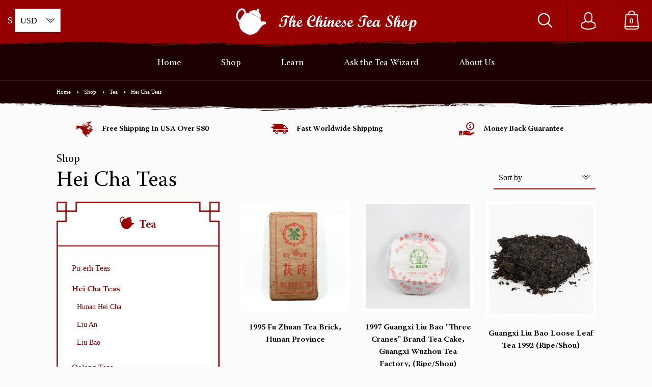

--- FILE ---
content_type: text/html; charset=utf-8
request_url: https://thechineseteashop.com/collections/hei-cha-teas
body_size: 34438
content:
<!doctype html>
	
	<!--[if IE 8]><html class="no-js lt-ie9" lang="en"> <![endif]-->
	<!--[if IE 9 ]><html class="ie9 no-js"> <![endif]-->
	<!--[if (gt IE 9)|!(IE)]><!--> <html class="no-js"> <!--<![endif]-->
	<head>

		<!--[if lt IE 10]><p class=chromeframe>Your browser is <em>ancient!</em> <a href="http://browsehappy.com/"> Upgrade to a different browser</a> or <a href="https://support.google.com/chrome/answer/95346?hl=en">install Google Chrome </a> to experience this site.</p>
		<style>
		.chromeframe {
			font-size:20px;
			text-align: center;
			padding-top:100px;
		}
		#PageContainer {
			display:none;
		}
		</style>
		<![endif]-->		
		
		  <!-- Basic page needs ================================================== -->
  <meta charset="utf-8">
  <meta http-equiv="X-UA-Compatible" content="IE=edge">

  
  <link rel="shortcut icon" href="//thechineseteashop.com/cdn/shop/t/3/assets/favicon.png?v=85152281645999180871605229181" type="image/png" />
  

  <!-- Title and description ================================================== -->
  <title>
  Hei Cha Teas &ndash; The Chinese Tea Shop
  </title>

  

  <!-- Helpers ================================================== -->
  <!-- /snippets/social-meta-tags.liquid -->


  <meta property="og:type" content="website">
  <meta property="og:title" content="Hei Cha Teas">
  

<meta property="og:url" content="https://thechineseteashop.com/collections/hei-cha-teas">
<meta property="og:site_name" content="The Chinese Tea Shop">



  <meta name="twitter:site" content="@chinese_teashop">


  <meta name="twitter:card" content="summary">



  <link rel="canonical" href="https://thechineseteashop.com/collections/hei-cha-teas">
  <meta name="viewport" content="width=device-width,initial-scale=1,shrink-to-fit=no">
  <meta name="theme-color" content="#970102">  

		<!-- CSS ================================================== -->
<link href="https://stackpath.bootstrapcdn.com/font-awesome/4.7.0/css/font-awesome.min.css" rel="stylesheet">
<style>
	@font-face{
		font-family: 'WarnockPro-Regular';
		src: url(//thechineseteashop.com/cdn/shop/t/3/assets/WarnockPro-Regular.woff2?v=157598523828193588421605229216) format('woff2'),
		url(//thechineseteashop.com/cdn/shop/t/3/assets/WarnockPro-Regular.woff?v=141768340010217881521605229215) format('woff');
		font-weight: normal;
		font-style: normal;
	}
	@font-face{
		font-family: 'WarnockPro-Semibold';
		src: url(//thechineseteashop.com/cdn/shop/t/3/assets/WarnockPro-Semibold.woff2?v=73404368947645648561605229217) format('woff2'),
		url(//thechineseteashop.com/cdn/shop/t/3/assets/WarnockPro-Semibold.woff?v=154640523678753188031605229217) format('woff');
		font-weight: normal;
		font-style: normal;
	}	
	@font-face{
		font-family: 'PingFangSC';
		src: url(//thechineseteashop.com/cdn/shop/t/3/assets/PingFang-SC-Light.ttf?v=170064552817752308061605229204) format('truetype');
		font-weight: normal;
		font-style: normal;
	}		
</style>
<link href="//thechineseteashop.com/cdn/shop/t/3/assets/foundation.css?v=104069014025882263391701281924" rel="stylesheet" type="text/css" media="all" />

		<script>window.performance && window.performance.mark && window.performance.mark('shopify.content_for_header.start');</script><meta id="shopify-digital-wallet" name="shopify-digital-wallet" content="/26111672399/digital_wallets/dialog">
<meta name="shopify-checkout-api-token" content="161f3fbb77c1b3b42bd7867f91705378">
<meta id="in-context-paypal-metadata" data-shop-id="26111672399" data-venmo-supported="false" data-environment="production" data-locale="en_US" data-paypal-v4="true" data-currency="USD">
<link rel="alternate" type="application/atom+xml" title="Feed" href="/collections/hei-cha-teas.atom" />
<link rel="alternate" type="application/json+oembed" href="https://thechineseteashop.com/collections/hei-cha-teas.oembed">
<script async="async" src="/checkouts/internal/preloads.js?locale=en-US"></script>
<link rel="preconnect" href="https://shop.app" crossorigin="anonymous">
<script async="async" src="https://shop.app/checkouts/internal/preloads.js?locale=en-US&shop_id=26111672399" crossorigin="anonymous"></script>
<script id="apple-pay-shop-capabilities" type="application/json">{"shopId":26111672399,"countryCode":"CA","currencyCode":"USD","merchantCapabilities":["supports3DS"],"merchantId":"gid:\/\/shopify\/Shop\/26111672399","merchantName":"The Chinese Tea Shop","requiredBillingContactFields":["postalAddress","email","phone"],"requiredShippingContactFields":["postalAddress","email","phone"],"shippingType":"shipping","supportedNetworks":["visa","masterCard","amex","discover","jcb"],"total":{"type":"pending","label":"The Chinese Tea Shop","amount":"1.00"},"shopifyPaymentsEnabled":true,"supportsSubscriptions":true}</script>
<script id="shopify-features" type="application/json">{"accessToken":"161f3fbb77c1b3b42bd7867f91705378","betas":["rich-media-storefront-analytics"],"domain":"thechineseteashop.com","predictiveSearch":true,"shopId":26111672399,"locale":"en"}</script>
<script>var Shopify = Shopify || {};
Shopify.shop = "thechineseteashop.myshopify.com";
Shopify.locale = "en";
Shopify.currency = {"active":"USD","rate":"1.0"};
Shopify.country = "US";
Shopify.theme = {"name":"Chinese Tea Shop 2021","id":83355304015,"schema_name":null,"schema_version":null,"theme_store_id":null,"role":"main"};
Shopify.theme.handle = "null";
Shopify.theme.style = {"id":null,"handle":null};
Shopify.cdnHost = "thechineseteashop.com/cdn";
Shopify.routes = Shopify.routes || {};
Shopify.routes.root = "/";</script>
<script type="module">!function(o){(o.Shopify=o.Shopify||{}).modules=!0}(window);</script>
<script>!function(o){function n(){var o=[];function n(){o.push(Array.prototype.slice.apply(arguments))}return n.q=o,n}var t=o.Shopify=o.Shopify||{};t.loadFeatures=n(),t.autoloadFeatures=n()}(window);</script>
<script>
  window.ShopifyPay = window.ShopifyPay || {};
  window.ShopifyPay.apiHost = "shop.app\/pay";
  window.ShopifyPay.redirectState = null;
</script>
<script id="shop-js-analytics" type="application/json">{"pageType":"collection"}</script>
<script defer="defer" async type="module" src="//thechineseteashop.com/cdn/shopifycloud/shop-js/modules/v2/client.init-shop-cart-sync_BT-GjEfc.en.esm.js"></script>
<script defer="defer" async type="module" src="//thechineseteashop.com/cdn/shopifycloud/shop-js/modules/v2/chunk.common_D58fp_Oc.esm.js"></script>
<script defer="defer" async type="module" src="//thechineseteashop.com/cdn/shopifycloud/shop-js/modules/v2/chunk.modal_xMitdFEc.esm.js"></script>
<script type="module">
  await import("//thechineseteashop.com/cdn/shopifycloud/shop-js/modules/v2/client.init-shop-cart-sync_BT-GjEfc.en.esm.js");
await import("//thechineseteashop.com/cdn/shopifycloud/shop-js/modules/v2/chunk.common_D58fp_Oc.esm.js");
await import("//thechineseteashop.com/cdn/shopifycloud/shop-js/modules/v2/chunk.modal_xMitdFEc.esm.js");

  window.Shopify.SignInWithShop?.initShopCartSync?.({"fedCMEnabled":true,"windoidEnabled":true});

</script>
<script>
  window.Shopify = window.Shopify || {};
  if (!window.Shopify.featureAssets) window.Shopify.featureAssets = {};
  window.Shopify.featureAssets['shop-js'] = {"shop-cart-sync":["modules/v2/client.shop-cart-sync_DZOKe7Ll.en.esm.js","modules/v2/chunk.common_D58fp_Oc.esm.js","modules/v2/chunk.modal_xMitdFEc.esm.js"],"init-fed-cm":["modules/v2/client.init-fed-cm_B6oLuCjv.en.esm.js","modules/v2/chunk.common_D58fp_Oc.esm.js","modules/v2/chunk.modal_xMitdFEc.esm.js"],"shop-cash-offers":["modules/v2/client.shop-cash-offers_D2sdYoxE.en.esm.js","modules/v2/chunk.common_D58fp_Oc.esm.js","modules/v2/chunk.modal_xMitdFEc.esm.js"],"shop-login-button":["modules/v2/client.shop-login-button_QeVjl5Y3.en.esm.js","modules/v2/chunk.common_D58fp_Oc.esm.js","modules/v2/chunk.modal_xMitdFEc.esm.js"],"pay-button":["modules/v2/client.pay-button_DXTOsIq6.en.esm.js","modules/v2/chunk.common_D58fp_Oc.esm.js","modules/v2/chunk.modal_xMitdFEc.esm.js"],"shop-button":["modules/v2/client.shop-button_DQZHx9pm.en.esm.js","modules/v2/chunk.common_D58fp_Oc.esm.js","modules/v2/chunk.modal_xMitdFEc.esm.js"],"avatar":["modules/v2/client.avatar_BTnouDA3.en.esm.js"],"init-windoid":["modules/v2/client.init-windoid_CR1B-cfM.en.esm.js","modules/v2/chunk.common_D58fp_Oc.esm.js","modules/v2/chunk.modal_xMitdFEc.esm.js"],"init-shop-for-new-customer-accounts":["modules/v2/client.init-shop-for-new-customer-accounts_C_vY_xzh.en.esm.js","modules/v2/client.shop-login-button_QeVjl5Y3.en.esm.js","modules/v2/chunk.common_D58fp_Oc.esm.js","modules/v2/chunk.modal_xMitdFEc.esm.js"],"init-shop-email-lookup-coordinator":["modules/v2/client.init-shop-email-lookup-coordinator_BI7n9ZSv.en.esm.js","modules/v2/chunk.common_D58fp_Oc.esm.js","modules/v2/chunk.modal_xMitdFEc.esm.js"],"init-shop-cart-sync":["modules/v2/client.init-shop-cart-sync_BT-GjEfc.en.esm.js","modules/v2/chunk.common_D58fp_Oc.esm.js","modules/v2/chunk.modal_xMitdFEc.esm.js"],"shop-toast-manager":["modules/v2/client.shop-toast-manager_DiYdP3xc.en.esm.js","modules/v2/chunk.common_D58fp_Oc.esm.js","modules/v2/chunk.modal_xMitdFEc.esm.js"],"init-customer-accounts":["modules/v2/client.init-customer-accounts_D9ZNqS-Q.en.esm.js","modules/v2/client.shop-login-button_QeVjl5Y3.en.esm.js","modules/v2/chunk.common_D58fp_Oc.esm.js","modules/v2/chunk.modal_xMitdFEc.esm.js"],"init-customer-accounts-sign-up":["modules/v2/client.init-customer-accounts-sign-up_iGw4briv.en.esm.js","modules/v2/client.shop-login-button_QeVjl5Y3.en.esm.js","modules/v2/chunk.common_D58fp_Oc.esm.js","modules/v2/chunk.modal_xMitdFEc.esm.js"],"shop-follow-button":["modules/v2/client.shop-follow-button_CqMgW2wH.en.esm.js","modules/v2/chunk.common_D58fp_Oc.esm.js","modules/v2/chunk.modal_xMitdFEc.esm.js"],"checkout-modal":["modules/v2/client.checkout-modal_xHeaAweL.en.esm.js","modules/v2/chunk.common_D58fp_Oc.esm.js","modules/v2/chunk.modal_xMitdFEc.esm.js"],"shop-login":["modules/v2/client.shop-login_D91U-Q7h.en.esm.js","modules/v2/chunk.common_D58fp_Oc.esm.js","modules/v2/chunk.modal_xMitdFEc.esm.js"],"lead-capture":["modules/v2/client.lead-capture_BJmE1dJe.en.esm.js","modules/v2/chunk.common_D58fp_Oc.esm.js","modules/v2/chunk.modal_xMitdFEc.esm.js"],"payment-terms":["modules/v2/client.payment-terms_Ci9AEqFq.en.esm.js","modules/v2/chunk.common_D58fp_Oc.esm.js","modules/v2/chunk.modal_xMitdFEc.esm.js"]};
</script>
<script>(function() {
  var isLoaded = false;
  function asyncLoad() {
    if (isLoaded) return;
    isLoaded = true;
    var urls = ["https:\/\/chimpstatic.com\/mcjs-connected\/js\/users\/304f5f42a64fc7f0fbd763429\/9ae4d51632d792a83e9ae02c5.js?shop=thechineseteashop.myshopify.com","https:\/\/d23dclunsivw3h.cloudfront.net\/redirect-app.js?shop=thechineseteashop.myshopify.com","https:\/\/cdn1.stamped.io\/files\/widget.min.js?shop=thechineseteashop.myshopify.com","https:\/\/cdn.nfcube.com\/instafeed-9c63c119156507ee8bdbfe8a4450a3f3.js?shop=thechineseteashop.myshopify.com"];
    for (var i = 0; i < urls.length; i++) {
      var s = document.createElement('script');
      s.type = 'text/javascript';
      s.async = true;
      s.src = urls[i];
      var x = document.getElementsByTagName('script')[0];
      x.parentNode.insertBefore(s, x);
    }
  };
  if(window.attachEvent) {
    window.attachEvent('onload', asyncLoad);
  } else {
    window.addEventListener('load', asyncLoad, false);
  }
})();</script>
<script id="__st">var __st={"a":26111672399,"offset":-28800,"reqid":"43ba9a5c-e6f2-4ada-9d28-b7cdd5a34554-1769045271","pageurl":"thechineseteashop.com\/collections\/hei-cha-teas","u":"065d2ae44c35","p":"collection","rtyp":"collection","rid":143588884559};</script>
<script>window.ShopifyPaypalV4VisibilityTracking = true;</script>
<script id="captcha-bootstrap">!function(){'use strict';const t='contact',e='account',n='new_comment',o=[[t,t],['blogs',n],['comments',n],[t,'customer']],c=[[e,'customer_login'],[e,'guest_login'],[e,'recover_customer_password'],[e,'create_customer']],r=t=>t.map((([t,e])=>`form[action*='/${t}']:not([data-nocaptcha='true']) input[name='form_type'][value='${e}']`)).join(','),a=t=>()=>t?[...document.querySelectorAll(t)].map((t=>t.form)):[];function s(){const t=[...o],e=r(t);return a(e)}const i='password',u='form_key',d=['recaptcha-v3-token','g-recaptcha-response','h-captcha-response',i],f=()=>{try{return window.sessionStorage}catch{return}},m='__shopify_v',_=t=>t.elements[u];function p(t,e,n=!1){try{const o=window.sessionStorage,c=JSON.parse(o.getItem(e)),{data:r}=function(t){const{data:e,action:n}=t;return t[m]||n?{data:e,action:n}:{data:t,action:n}}(c);for(const[e,n]of Object.entries(r))t.elements[e]&&(t.elements[e].value=n);n&&o.removeItem(e)}catch(o){console.error('form repopulation failed',{error:o})}}const l='form_type',E='cptcha';function T(t){t.dataset[E]=!0}const w=window,h=w.document,L='Shopify',v='ce_forms',y='captcha';let A=!1;((t,e)=>{const n=(g='f06e6c50-85a8-45c8-87d0-21a2b65856fe',I='https://cdn.shopify.com/shopifycloud/storefront-forms-hcaptcha/ce_storefront_forms_captcha_hcaptcha.v1.5.2.iife.js',D={infoText:'Protected by hCaptcha',privacyText:'Privacy',termsText:'Terms'},(t,e,n)=>{const o=w[L][v],c=o.bindForm;if(c)return c(t,g,e,D).then(n);var r;o.q.push([[t,g,e,D],n]),r=I,A||(h.body.append(Object.assign(h.createElement('script'),{id:'captcha-provider',async:!0,src:r})),A=!0)});var g,I,D;w[L]=w[L]||{},w[L][v]=w[L][v]||{},w[L][v].q=[],w[L][y]=w[L][y]||{},w[L][y].protect=function(t,e){n(t,void 0,e),T(t)},Object.freeze(w[L][y]),function(t,e,n,w,h,L){const[v,y,A,g]=function(t,e,n){const i=e?o:[],u=t?c:[],d=[...i,...u],f=r(d),m=r(i),_=r(d.filter((([t,e])=>n.includes(e))));return[a(f),a(m),a(_),s()]}(w,h,L),I=t=>{const e=t.target;return e instanceof HTMLFormElement?e:e&&e.form},D=t=>v().includes(t);t.addEventListener('submit',(t=>{const e=I(t);if(!e)return;const n=D(e)&&!e.dataset.hcaptchaBound&&!e.dataset.recaptchaBound,o=_(e),c=g().includes(e)&&(!o||!o.value);(n||c)&&t.preventDefault(),c&&!n&&(function(t){try{if(!f())return;!function(t){const e=f();if(!e)return;const n=_(t);if(!n)return;const o=n.value;o&&e.removeItem(o)}(t);const e=Array.from(Array(32),(()=>Math.random().toString(36)[2])).join('');!function(t,e){_(t)||t.append(Object.assign(document.createElement('input'),{type:'hidden',name:u})),t.elements[u].value=e}(t,e),function(t,e){const n=f();if(!n)return;const o=[...t.querySelectorAll(`input[type='${i}']`)].map((({name:t})=>t)),c=[...d,...o],r={};for(const[a,s]of new FormData(t).entries())c.includes(a)||(r[a]=s);n.setItem(e,JSON.stringify({[m]:1,action:t.action,data:r}))}(t,e)}catch(e){console.error('failed to persist form',e)}}(e),e.submit())}));const S=(t,e)=>{t&&!t.dataset[E]&&(n(t,e.some((e=>e===t))),T(t))};for(const o of['focusin','change'])t.addEventListener(o,(t=>{const e=I(t);D(e)&&S(e,y())}));const B=e.get('form_key'),M=e.get(l),P=B&&M;t.addEventListener('DOMContentLoaded',(()=>{const t=y();if(P)for(const e of t)e.elements[l].value===M&&p(e,B);[...new Set([...A(),...v().filter((t=>'true'===t.dataset.shopifyCaptcha))])].forEach((e=>S(e,t)))}))}(h,new URLSearchParams(w.location.search),n,t,e,['guest_login'])})(!0,!0)}();</script>
<script integrity="sha256-4kQ18oKyAcykRKYeNunJcIwy7WH5gtpwJnB7kiuLZ1E=" data-source-attribution="shopify.loadfeatures" defer="defer" src="//thechineseteashop.com/cdn/shopifycloud/storefront/assets/storefront/load_feature-a0a9edcb.js" crossorigin="anonymous"></script>
<script crossorigin="anonymous" defer="defer" src="//thechineseteashop.com/cdn/shopifycloud/storefront/assets/shopify_pay/storefront-65b4c6d7.js?v=20250812"></script>
<script data-source-attribution="shopify.dynamic_checkout.dynamic.init">var Shopify=Shopify||{};Shopify.PaymentButton=Shopify.PaymentButton||{isStorefrontPortableWallets:!0,init:function(){window.Shopify.PaymentButton.init=function(){};var t=document.createElement("script");t.src="https://thechineseteashop.com/cdn/shopifycloud/portable-wallets/latest/portable-wallets.en.js",t.type="module",document.head.appendChild(t)}};
</script>
<script data-source-attribution="shopify.dynamic_checkout.buyer_consent">
  function portableWalletsHideBuyerConsent(e){var t=document.getElementById("shopify-buyer-consent"),n=document.getElementById("shopify-subscription-policy-button");t&&n&&(t.classList.add("hidden"),t.setAttribute("aria-hidden","true"),n.removeEventListener("click",e))}function portableWalletsShowBuyerConsent(e){var t=document.getElementById("shopify-buyer-consent"),n=document.getElementById("shopify-subscription-policy-button");t&&n&&(t.classList.remove("hidden"),t.removeAttribute("aria-hidden"),n.addEventListener("click",e))}window.Shopify?.PaymentButton&&(window.Shopify.PaymentButton.hideBuyerConsent=portableWalletsHideBuyerConsent,window.Shopify.PaymentButton.showBuyerConsent=portableWalletsShowBuyerConsent);
</script>
<script data-source-attribution="shopify.dynamic_checkout.cart.bootstrap">document.addEventListener("DOMContentLoaded",(function(){function t(){return document.querySelector("shopify-accelerated-checkout-cart, shopify-accelerated-checkout")}if(t())Shopify.PaymentButton.init();else{new MutationObserver((function(e,n){t()&&(Shopify.PaymentButton.init(),n.disconnect())})).observe(document.body,{childList:!0,subtree:!0})}}));
</script>
<script id='scb4127' type='text/javascript' async='' src='https://thechineseteashop.com/cdn/shopifycloud/privacy-banner/storefront-banner.js'></script><link id="shopify-accelerated-checkout-styles" rel="stylesheet" media="screen" href="https://thechineseteashop.com/cdn/shopifycloud/portable-wallets/latest/accelerated-checkout-backwards-compat.css" crossorigin="anonymous">
<style id="shopify-accelerated-checkout-cart">
        #shopify-buyer-consent {
  margin-top: 1em;
  display: inline-block;
  width: 100%;
}

#shopify-buyer-consent.hidden {
  display: none;
}

#shopify-subscription-policy-button {
  background: none;
  border: none;
  padding: 0;
  text-decoration: underline;
  font-size: inherit;
  cursor: pointer;
}

#shopify-subscription-policy-button::before {
  box-shadow: none;
}

      </style>

<script>window.performance && window.performance.mark && window.performance.mark('shopify.content_for_header.end');</script>

		<script src="//ajax.googleapis.com/ajax/libs/jquery/1.12.4/jquery.min.js" type="text/javascript"></script>
<script src="//thechineseteashop.com/cdn/shop/t/3/assets/modernizr.js?v=6186760058006972791605229202" type="text/javascript"></script>
<script src="//thechineseteashop.com/cdn/shop/t/3/assets/instafeed.min.js?v=90032470946696484961605229195" type="text/javascript"></script>
<script src="//thechineseteashop.com/cdn/shop/t/3/assets/lazysizes.min.js?v=150767839898561418201605229196" type="text/javascript"></script>


<script src="//thechineseteashop.com/cdn/shop/t/3/assets/slick.min.js?v=7522040468883533231605229213" type="text/javascript"></script>


<!-- Hotjar Tracking Code for https://thechineseteashop.com/ -->
<script>
    (function(h,o,t,j,a,r){
        h.hj=h.hj||function(){(h.hj.q=h.hj.q||[]).push(arguments)};
        h._hjSettings={hjid:2023574,hjsv:6};
        a=o.getElementsByTagName('head')[0];
        r=o.createElement('script');r.async=1;
        r.src=t+h._hjSettings.hjid+j+h._hjSettings.hjsv;
        a.appendChild(r);
    })(window,document,'https://static.hotjar.com/c/hotjar-','.js?sv=');
</script>
<!-- Google tag (gtag.js) -->
<script async src="https://www.googletagmanager.com/gtag/js?id=G-REGR0KS0GN"></script>
<script>
  window.dataLayer = window.dataLayer || [];
  function gtag(){dataLayer.push(arguments);}
  gtag('js', new Date());

  gtag('config', 'G-REGR0KS0GN');
</script>  

	<meta property="og:image" content="https://cdn.shopify.com/s/files/1/0261/1167/2399/collections/heicha-teas.png?v=1568940833" />
<meta property="og:image:secure_url" content="https://cdn.shopify.com/s/files/1/0261/1167/2399/collections/heicha-teas.png?v=1568940833" />
<meta property="og:image:width" content="110" />
<meta property="og:image:height" content="108" />
<meta property="og:image:alt" content="Hei Cha Teas" />
<link href="https://monorail-edge.shopifysvc.com" rel="dns-prefetch">
<script>(function(){if ("sendBeacon" in navigator && "performance" in window) {try {var session_token_from_headers = performance.getEntriesByType('navigation')[0].serverTiming.find(x => x.name == '_s').description;} catch {var session_token_from_headers = undefined;}var session_cookie_matches = document.cookie.match(/_shopify_s=([^;]*)/);var session_token_from_cookie = session_cookie_matches && session_cookie_matches.length === 2 ? session_cookie_matches[1] : "";var session_token = session_token_from_headers || session_token_from_cookie || "";function handle_abandonment_event(e) {var entries = performance.getEntries().filter(function(entry) {return /monorail-edge.shopifysvc.com/.test(entry.name);});if (!window.abandonment_tracked && entries.length === 0) {window.abandonment_tracked = true;var currentMs = Date.now();var navigation_start = performance.timing.navigationStart;var payload = {shop_id: 26111672399,url: window.location.href,navigation_start,duration: currentMs - navigation_start,session_token,page_type: "collection"};window.navigator.sendBeacon("https://monorail-edge.shopifysvc.com/v1/produce", JSON.stringify({schema_id: "online_store_buyer_site_abandonment/1.1",payload: payload,metadata: {event_created_at_ms: currentMs,event_sent_at_ms: currentMs}}));}}window.addEventListener('pagehide', handle_abandonment_event);}}());</script>
<script id="web-pixels-manager-setup">(function e(e,d,r,n,o){if(void 0===o&&(o={}),!Boolean(null===(a=null===(i=window.Shopify)||void 0===i?void 0:i.analytics)||void 0===a?void 0:a.replayQueue)){var i,a;window.Shopify=window.Shopify||{};var t=window.Shopify;t.analytics=t.analytics||{};var s=t.analytics;s.replayQueue=[],s.publish=function(e,d,r){return s.replayQueue.push([e,d,r]),!0};try{self.performance.mark("wpm:start")}catch(e){}var l=function(){var e={modern:/Edge?\/(1{2}[4-9]|1[2-9]\d|[2-9]\d{2}|\d{4,})\.\d+(\.\d+|)|Firefox\/(1{2}[4-9]|1[2-9]\d|[2-9]\d{2}|\d{4,})\.\d+(\.\d+|)|Chrom(ium|e)\/(9{2}|\d{3,})\.\d+(\.\d+|)|(Maci|X1{2}).+ Version\/(15\.\d+|(1[6-9]|[2-9]\d|\d{3,})\.\d+)([,.]\d+|)( \(\w+\)|)( Mobile\/\w+|) Safari\/|Chrome.+OPR\/(9{2}|\d{3,})\.\d+\.\d+|(CPU[ +]OS|iPhone[ +]OS|CPU[ +]iPhone|CPU IPhone OS|CPU iPad OS)[ +]+(15[._]\d+|(1[6-9]|[2-9]\d|\d{3,})[._]\d+)([._]\d+|)|Android:?[ /-](13[3-9]|1[4-9]\d|[2-9]\d{2}|\d{4,})(\.\d+|)(\.\d+|)|Android.+Firefox\/(13[5-9]|1[4-9]\d|[2-9]\d{2}|\d{4,})\.\d+(\.\d+|)|Android.+Chrom(ium|e)\/(13[3-9]|1[4-9]\d|[2-9]\d{2}|\d{4,})\.\d+(\.\d+|)|SamsungBrowser\/([2-9]\d|\d{3,})\.\d+/,legacy:/Edge?\/(1[6-9]|[2-9]\d|\d{3,})\.\d+(\.\d+|)|Firefox\/(5[4-9]|[6-9]\d|\d{3,})\.\d+(\.\d+|)|Chrom(ium|e)\/(5[1-9]|[6-9]\d|\d{3,})\.\d+(\.\d+|)([\d.]+$|.*Safari\/(?![\d.]+ Edge\/[\d.]+$))|(Maci|X1{2}).+ Version\/(10\.\d+|(1[1-9]|[2-9]\d|\d{3,})\.\d+)([,.]\d+|)( \(\w+\)|)( Mobile\/\w+|) Safari\/|Chrome.+OPR\/(3[89]|[4-9]\d|\d{3,})\.\d+\.\d+|(CPU[ +]OS|iPhone[ +]OS|CPU[ +]iPhone|CPU IPhone OS|CPU iPad OS)[ +]+(10[._]\d+|(1[1-9]|[2-9]\d|\d{3,})[._]\d+)([._]\d+|)|Android:?[ /-](13[3-9]|1[4-9]\d|[2-9]\d{2}|\d{4,})(\.\d+|)(\.\d+|)|Mobile Safari.+OPR\/([89]\d|\d{3,})\.\d+\.\d+|Android.+Firefox\/(13[5-9]|1[4-9]\d|[2-9]\d{2}|\d{4,})\.\d+(\.\d+|)|Android.+Chrom(ium|e)\/(13[3-9]|1[4-9]\d|[2-9]\d{2}|\d{4,})\.\d+(\.\d+|)|Android.+(UC? ?Browser|UCWEB|U3)[ /]?(15\.([5-9]|\d{2,})|(1[6-9]|[2-9]\d|\d{3,})\.\d+)\.\d+|SamsungBrowser\/(5\.\d+|([6-9]|\d{2,})\.\d+)|Android.+MQ{2}Browser\/(14(\.(9|\d{2,})|)|(1[5-9]|[2-9]\d|\d{3,})(\.\d+|))(\.\d+|)|K[Aa][Ii]OS\/(3\.\d+|([4-9]|\d{2,})\.\d+)(\.\d+|)/},d=e.modern,r=e.legacy,n=navigator.userAgent;return n.match(d)?"modern":n.match(r)?"legacy":"unknown"}(),u="modern"===l?"modern":"legacy",c=(null!=n?n:{modern:"",legacy:""})[u],f=function(e){return[e.baseUrl,"/wpm","/b",e.hashVersion,"modern"===e.buildTarget?"m":"l",".js"].join("")}({baseUrl:d,hashVersion:r,buildTarget:u}),m=function(e){var d=e.version,r=e.bundleTarget,n=e.surface,o=e.pageUrl,i=e.monorailEndpoint;return{emit:function(e){var a=e.status,t=e.errorMsg,s=(new Date).getTime(),l=JSON.stringify({metadata:{event_sent_at_ms:s},events:[{schema_id:"web_pixels_manager_load/3.1",payload:{version:d,bundle_target:r,page_url:o,status:a,surface:n,error_msg:t},metadata:{event_created_at_ms:s}}]});if(!i)return console&&console.warn&&console.warn("[Web Pixels Manager] No Monorail endpoint provided, skipping logging."),!1;try{return self.navigator.sendBeacon.bind(self.navigator)(i,l)}catch(e){}var u=new XMLHttpRequest;try{return u.open("POST",i,!0),u.setRequestHeader("Content-Type","text/plain"),u.send(l),!0}catch(e){return console&&console.warn&&console.warn("[Web Pixels Manager] Got an unhandled error while logging to Monorail."),!1}}}}({version:r,bundleTarget:l,surface:e.surface,pageUrl:self.location.href,monorailEndpoint:e.monorailEndpoint});try{o.browserTarget=l,function(e){var d=e.src,r=e.async,n=void 0===r||r,o=e.onload,i=e.onerror,a=e.sri,t=e.scriptDataAttributes,s=void 0===t?{}:t,l=document.createElement("script"),u=document.querySelector("head"),c=document.querySelector("body");if(l.async=n,l.src=d,a&&(l.integrity=a,l.crossOrigin="anonymous"),s)for(var f in s)if(Object.prototype.hasOwnProperty.call(s,f))try{l.dataset[f]=s[f]}catch(e){}if(o&&l.addEventListener("load",o),i&&l.addEventListener("error",i),u)u.appendChild(l);else{if(!c)throw new Error("Did not find a head or body element to append the script");c.appendChild(l)}}({src:f,async:!0,onload:function(){if(!function(){var e,d;return Boolean(null===(d=null===(e=window.Shopify)||void 0===e?void 0:e.analytics)||void 0===d?void 0:d.initialized)}()){var d=window.webPixelsManager.init(e)||void 0;if(d){var r=window.Shopify.analytics;r.replayQueue.forEach((function(e){var r=e[0],n=e[1],o=e[2];d.publishCustomEvent(r,n,o)})),r.replayQueue=[],r.publish=d.publishCustomEvent,r.visitor=d.visitor,r.initialized=!0}}},onerror:function(){return m.emit({status:"failed",errorMsg:"".concat(f," has failed to load")})},sri:function(e){var d=/^sha384-[A-Za-z0-9+/=]+$/;return"string"==typeof e&&d.test(e)}(c)?c:"",scriptDataAttributes:o}),m.emit({status:"loading"})}catch(e){m.emit({status:"failed",errorMsg:(null==e?void 0:e.message)||"Unknown error"})}}})({shopId: 26111672399,storefrontBaseUrl: "https://thechineseteashop.com",extensionsBaseUrl: "https://extensions.shopifycdn.com/cdn/shopifycloud/web-pixels-manager",monorailEndpoint: "https://monorail-edge.shopifysvc.com/unstable/produce_batch",surface: "storefront-renderer",enabledBetaFlags: ["2dca8a86"],webPixelsConfigList: [{"id":"232390873","configuration":"{\"pixel_id\":\"1344029886154900\",\"pixel_type\":\"facebook_pixel\",\"metaapp_system_user_token\":\"-\"}","eventPayloadVersion":"v1","runtimeContext":"OPEN","scriptVersion":"ca16bc87fe92b6042fbaa3acc2fbdaa6","type":"APP","apiClientId":2329312,"privacyPurposes":["ANALYTICS","MARKETING","SALE_OF_DATA"],"dataSharingAdjustments":{"protectedCustomerApprovalScopes":["read_customer_address","read_customer_email","read_customer_name","read_customer_personal_data","read_customer_phone"]}},{"id":"87458009","configuration":"{\"tagID\":\"2614270286885\"}","eventPayloadVersion":"v1","runtimeContext":"STRICT","scriptVersion":"18031546ee651571ed29edbe71a3550b","type":"APP","apiClientId":3009811,"privacyPurposes":["ANALYTICS","MARKETING","SALE_OF_DATA"],"dataSharingAdjustments":{"protectedCustomerApprovalScopes":["read_customer_address","read_customer_email","read_customer_name","read_customer_personal_data","read_customer_phone"]}},{"id":"shopify-app-pixel","configuration":"{}","eventPayloadVersion":"v1","runtimeContext":"STRICT","scriptVersion":"0450","apiClientId":"shopify-pixel","type":"APP","privacyPurposes":["ANALYTICS","MARKETING"]},{"id":"shopify-custom-pixel","eventPayloadVersion":"v1","runtimeContext":"LAX","scriptVersion":"0450","apiClientId":"shopify-pixel","type":"CUSTOM","privacyPurposes":["ANALYTICS","MARKETING"]}],isMerchantRequest: false,initData: {"shop":{"name":"The Chinese Tea Shop","paymentSettings":{"currencyCode":"USD"},"myshopifyDomain":"thechineseteashop.myshopify.com","countryCode":"CA","storefrontUrl":"https:\/\/thechineseteashop.com"},"customer":null,"cart":null,"checkout":null,"productVariants":[],"purchasingCompany":null},},"https://thechineseteashop.com/cdn","fcfee988w5aeb613cpc8e4bc33m6693e112",{"modern":"","legacy":""},{"shopId":"26111672399","storefrontBaseUrl":"https:\/\/thechineseteashop.com","extensionBaseUrl":"https:\/\/extensions.shopifycdn.com\/cdn\/shopifycloud\/web-pixels-manager","surface":"storefront-renderer","enabledBetaFlags":"[\"2dca8a86\"]","isMerchantRequest":"false","hashVersion":"fcfee988w5aeb613cpc8e4bc33m6693e112","publish":"custom","events":"[[\"page_viewed\",{}],[\"collection_viewed\",{\"collection\":{\"id\":\"143588884559\",\"title\":\"Hei Cha Teas\",\"productVariants\":[{\"price\":{\"amount\":118.95,\"currencyCode\":\"USD\"},\"product\":{\"title\":\"1995 Fu Zhuan Tea Brick, Hunan Province\",\"vendor\":\"The Chinese Tea Shop\",\"id\":\"4113239572559\",\"untranslatedTitle\":\"1995 Fu Zhuan Tea Brick, Hunan Province\",\"url\":\"\/products\/1995-fu-zhuan-tea-brick-hunan-province\",\"type\":\"Pu-erh Tea\"},\"id\":\"30184590082127\",\"image\":{\"src\":\"\/\/thechineseteashop.com\/cdn\/shop\/files\/95_Fu_Brick_front_a_554f8964-c768-4fb2-90e0-e548b91c923a.jpg?v=1765086631\"},\"sku\":\"X-95-0001\",\"title\":\"100 grams (3.5oz)\",\"untranslatedTitle\":\"100 grams (3.5oz)\"},{\"price\":{\"amount\":79.95,\"currencyCode\":\"USD\"},\"product\":{\"title\":\"1997 Guangxi Liu Bao \\\"Three Cranes\\\" Brand Tea Cake, Guangxi Wuzhou Tea Factory, (Ripe\/Shou)\",\"vendor\":\"The Chinese Tea Shop\",\"id\":\"4113239474255\",\"untranslatedTitle\":\"1997 Guangxi Liu Bao \\\"Three Cranes\\\" Brand Tea Cake, Guangxi Wuzhou Tea Factory, (Ripe\/Shou)\",\"url\":\"\/products\/guangxi-liu-bao-three-cranes-brand-tea-cake-guangxi-wuzhou-tea-factory-year-2005-black-shou\",\"type\":\"Pu-erh Tea\"},\"id\":\"30184590311503\",\"image\":{\"src\":\"\/\/thechineseteashop.com\/cdn\/shop\/products\/DSC_aa0040.jpg?v=1588840390\"},\"sku\":\"X-97-0001\",\"title\":\"100 grams pieces (3.5 oz)\",\"untranslatedTitle\":\"100 grams pieces (3.5 oz)\"},{\"price\":{\"amount\":136.95,\"currencyCode\":\"USD\"},\"product\":{\"title\":\"Guangxi Liu Bao Loose Leaf Tea  1992 (Ripe\/Shou)\",\"vendor\":\"The Chinese Tea Shop\",\"id\":\"4113202249807\",\"untranslatedTitle\":\"Guangxi Liu Bao Loose Leaf Tea  1992 (Ripe\/Shou)\",\"url\":\"\/products\/vintage-guangxi-liu-bao-loose-leaf-tea-1992-black-shou\",\"type\":\"Pu-erh Tea\"},\"id\":\"30184661581903\",\"image\":{\"src\":\"\/\/thechineseteashop.com\/cdn\/shop\/files\/92_liubao_leaf.jpg?v=1768305054\"},\"sku\":\"LB-L-1992-0005\",\"title\":\"100 grams (3.5oz)\",\"untranslatedTitle\":\"100 grams (3.5oz)\"},{\"price\":{\"amount\":18.95,\"currencyCode\":\"USD\"},\"product\":{\"title\":\"Premium Liu An Basket Aged Tea, Year 1996\",\"vendor\":\"The Chinese Tea Shop\",\"id\":\"4113202151503\",\"untranslatedTitle\":\"Premium Liu An Basket Aged Tea, Year 1996\",\"url\":\"\/products\/premium-liu-an-basket-aged-tea-year-1996\",\"type\":\"Pu-erh Tea\"},\"id\":\"30184661844047\",\"image\":{\"src\":\"\/\/thechineseteashop.com\/cdn\/shop\/products\/LA-96-001-4.jpg?v=1742010262\"},\"sku\":\"LA-96-001-0001\",\"title\":\"10 grams (0.35 oz)\",\"untranslatedTitle\":\"10 grams (0.35 oz)\"},{\"price\":{\"amount\":19.95,\"currencyCode\":\"USD\"},\"product\":{\"title\":\"Sun Yishun Liu An Basket Aged Tea, Year 1992\",\"vendor\":\"The Chinese Tea Shop\",\"id\":\"4113202053199\",\"untranslatedTitle\":\"Sun Yishun Liu An Basket Aged Tea, Year 1992\",\"url\":\"\/products\/liu-an-basket-aged-tea-year-1992\",\"type\":\"Pu-erh Tea\"},\"id\":\"30184662761551\",\"image\":{\"src\":\"\/\/thechineseteashop.com\/cdn\/shop\/products\/LA-92-001-6.jpg?v=1568922198\"},\"sku\":\"LA-92-001-0001\",\"title\":\"5 grams (0.18 oz)\",\"untranslatedTitle\":\"5 grams (0.18 oz)\"},{\"price\":{\"amount\":147.95,\"currencyCode\":\"USD\"},\"product\":{\"title\":\"Antique Liu An Basket Tea\",\"vendor\":\"The Chinese Tea Shop\",\"id\":\"4113201889359\",\"untranslatedTitle\":\"Antique Liu An Basket Tea\",\"url\":\"\/products\/antique-liu-an-basket-tea\",\"type\":\"Pu-erh Tea\"},\"id\":\"30184663777359\",\"image\":{\"src\":\"\/\/thechineseteashop.com\/cdn\/shop\/products\/LA-30-003-4.jpg?v=1568922192\"},\"sku\":\"LA-AN-003-0001\",\"title\":\"5 grams (0.18 oz)\",\"untranslatedTitle\":\"5 grams (0.18 oz)\"},{\"price\":{\"amount\":35.95,\"currencyCode\":\"USD\"},\"product\":{\"title\":\"Liu An Tea Tea, Shun Yi Sun Factory - Spring 2005\",\"vendor\":\"The Chinese Tea Shop\",\"id\":\"4113201659983\",\"untranslatedTitle\":\"Liu An Tea Tea, Shun Yi Sun Factory - Spring 2005\",\"url\":\"\/products\/liu-an-tea-tea-shun-yi-sun-factory-spring-2005\",\"type\":\"Pu-erh Tea\"},\"id\":\"30184665088079\",\"image\":{\"src\":\"\/\/thechineseteashop.com\/cdn\/shop\/files\/DSC_aa0046.jpg?v=1700561860\"},\"sku\":\"LA-05-001-0001\",\"title\":\"100 grams (3.5oz)\",\"untranslatedTitle\":\"100 grams (3.5oz)\"},{\"price\":{\"amount\":72.95,\"currencyCode\":\"USD\"},\"product\":{\"title\":\"2014 Fu Zhuan Tea Brick, Hunan Province\",\"vendor\":\"The Chinese Tea Shop\",\"id\":\"4113199628367\",\"untranslatedTitle\":\"2014 Fu Zhuan Tea Brick, Hunan Province\",\"url\":\"\/products\/2014-fu-zhuan-tea-brick-hunan-province\",\"type\":\"Hei Cha\"},\"id\":\"30184677146703\",\"image\":{\"src\":\"\/\/thechineseteashop.com\/cdn\/shop\/products\/HCFB-14-5.jpg?v=1568922119\"},\"sku\":\"HCFB-14-0001\",\"title\":\"400 grams\",\"untranslatedTitle\":\"400 grams\"},{\"price\":{\"amount\":60.95,\"currencyCode\":\"USD\"},\"product\":{\"title\":\"1990 Liu An Basket Aged Tea\",\"vendor\":\"The Chinese Tea Shop\",\"id\":\"9134333526233\",\"untranslatedTitle\":\"1990 Liu An Basket Aged Tea\",\"url\":\"\/products\/1990-liu-an-basket-aged-tea\",\"type\":\"Pu-erh Tea\"},\"id\":\"46454572581081\",\"image\":{\"src\":\"\/\/thechineseteashop.com\/cdn\/shop\/files\/MaRou-40.jpg?v=1741506088\"},\"sku\":\"LA-90-100\",\"title\":\"100 grams (3.5 oz)\",\"untranslatedTitle\":\"100 grams (3.5 oz)\"},{\"price\":{\"amount\":39.95,\"currencyCode\":\"USD\"},\"product\":{\"title\":\"2002 Hong Ye Liu An Basket Aged Tea\",\"vendor\":\"The Chinese Tea Shop\",\"id\":\"9134337818841\",\"untranslatedTitle\":\"2002 Hong Ye Liu An Basket Aged Tea\",\"url\":\"\/products\/2002-hong-ye-liu-an-basket-aged-tea\",\"type\":\"Pu-erh Tea\"},\"id\":\"46454607184089\",\"image\":{\"src\":\"\/\/thechineseteashop.com\/cdn\/shop\/files\/MaRou-21_a5d2f264-b22d-44f1-aa53-9dbd28fdadae.jpg?v=1741507538\"},\"sku\":\"LA-2002-003\",\"title\":\"100 grams (3.5 oz)\",\"untranslatedTitle\":\"100 grams (3.5 oz)\"},{\"price\":{\"amount\":54.95,\"currencyCode\":\"USD\"},\"product\":{\"title\":\"2015 Hei Cha Brick, Hunan Province\",\"vendor\":\"The Chinese Tea Shop\",\"id\":\"9134366818521\",\"untranslatedTitle\":\"2015 Hei Cha Brick, Hunan Province\",\"url\":\"\/products\/2015-hei-cha-brick-hunan-province\",\"type\":\"Hei Cha\"},\"id\":\"46454754050265\",\"image\":{\"src\":\"\/\/thechineseteashop.com\/cdn\/shop\/files\/MaRou-12_a03382e0-e5f6-45e0-9c2c-bd741aae912e.jpg?v=1741514799\"},\"sku\":\"HCHB-2015-0002\",\"title\":\"500 grams (17.64 oz)\",\"untranslatedTitle\":\"500 grams (17.64 oz)\"},{\"price\":{\"amount\":204.95,\"currencyCode\":\"USD\"},\"product\":{\"title\":\"1990 Hei Cha Brick Pieces, Hunan Province\",\"vendor\":\"The Chinese Tea Shop\",\"id\":\"9172010238169\",\"untranslatedTitle\":\"1990 Hei Cha Brick Pieces, Hunan Province\",\"url\":\"\/products\/1990-hei-cha-brick-pieces-hunan-province\",\"type\":\"Hei Cha\"},\"id\":\"46581560082649\",\"image\":{\"src\":\"\/\/thechineseteashop.com\/cdn\/shop\/files\/MaRou-200.jpg?v=1745650937\"},\"sku\":\"HCHB-1990-0004\",\"title\":\"400 grams Pieces (14 oz)\",\"untranslatedTitle\":\"400 grams Pieces (14 oz)\"},{\"price\":{\"amount\":89.95,\"currencyCode\":\"USD\"},\"product\":{\"title\":\"1990's Traditional Processed Liu Bao Tea\",\"vendor\":\"The Chinese Tea Shop\",\"id\":\"9413397545177\",\"untranslatedTitle\":\"1990's Traditional Processed Liu Bao Tea\",\"url\":\"\/products\/1990s-traditional-processed-liu-bao-tea\",\"type\":\"Pu-erh Tea\"},\"id\":\"47681601372377\",\"image\":{\"src\":\"\/\/thechineseteashop.com\/cdn\/shop\/files\/90Liubaoclose.jpg?v=1768303212\"},\"sku\":\"LB-M-1990-100\",\"title\":\"100 grams (3.5oz)\",\"untranslatedTitle\":\"100 grams (3.5oz)\"},{\"price\":{\"amount\":49.95,\"currencyCode\":\"USD\"},\"product\":{\"title\":\"2000 Traditional Processed Liu Bao Tea\",\"vendor\":\"The Chinese Tea Shop\",\"id\":\"9413429362905\",\"untranslatedTitle\":\"2000 Traditional Processed Liu Bao Tea\",\"url\":\"\/products\/2000-traditional-processed-liu-bao-tea\",\"type\":\"Pu-erh Tea\"},\"id\":\"47681661239513\",\"image\":{\"src\":\"\/\/thechineseteashop.com\/cdn\/shop\/files\/2000Liubaoup.jpg?v=1768304041\"},\"sku\":\"LB-M-2000-100\",\"title\":\"100 grams (3.5oz)\",\"untranslatedTitle\":\"100 grams (3.5oz)\"},{\"price\":{\"amount\":198.95,\"currencyCode\":\"USD\"},\"product\":{\"title\":\"1980's Guangxi Liu Bao Loose Leaf Tea  (Basket)\",\"vendor\":\"The Chinese Tea Shop\",\"id\":\"9417786458329\",\"untranslatedTitle\":\"1980's Guangxi Liu Bao Loose Leaf Tea  (Basket)\",\"url\":\"\/products\/1980s-guangxi-liu-bao-loose-leaf-tea-basket\",\"type\":\"Pu-erh Tea\"},\"id\":\"47703257743577\",\"image\":{\"src\":\"\/\/thechineseteashop.com\/cdn\/shop\/files\/80_liubao_basket_leaf.jpg?v=1768639301\"},\"sku\":\"LB-L-1992-0005\",\"title\":\"100 grams (3.5oz)\",\"untranslatedTitle\":\"100 grams (3.5oz)\"}]}}]]"});</script><script>
  window.ShopifyAnalytics = window.ShopifyAnalytics || {};
  window.ShopifyAnalytics.meta = window.ShopifyAnalytics.meta || {};
  window.ShopifyAnalytics.meta.currency = 'USD';
  var meta = {"products":[{"id":4113239572559,"gid":"gid:\/\/shopify\/Product\/4113239572559","vendor":"The Chinese Tea Shop","type":"Pu-erh Tea","handle":"1995-fu-zhuan-tea-brick-hunan-province","variants":[{"id":30184590082127,"price":11895,"name":"1995 Fu Zhuan Tea Brick, Hunan Province - 100 grams (3.5oz)","public_title":"100 grams (3.5oz)","sku":"X-95-0001"},{"id":30184590213199,"price":5895,"name":"1995 Fu Zhuan Tea Brick, Hunan Province - 50 grams (1.7 oz)","public_title":"50 grams (1.7 oz)","sku":"X-95-0005"}],"remote":false},{"id":4113239474255,"gid":"gid:\/\/shopify\/Product\/4113239474255","vendor":"The Chinese Tea Shop","type":"Pu-erh Tea","handle":"guangxi-liu-bao-three-cranes-brand-tea-cake-guangxi-wuzhou-tea-factory-year-2005-black-shou","variants":[{"id":30184590311503,"price":7995,"name":"1997 Guangxi Liu Bao \"Three Cranes\" Brand Tea Cake, Guangxi Wuzhou Tea Factory, (Ripe\/Shou) - 100 grams pieces (3.5 oz)","public_title":"100 grams pieces (3.5 oz)","sku":"X-97-0001"},{"id":30184590344271,"price":9895,"name":"1997 Guangxi Liu Bao \"Three Cranes\" Brand Tea Cake, Guangxi Wuzhou Tea Factory, (Ripe\/Shou) - Full Cake 220 grams (7.76 oz)","public_title":"Full Cake 220 grams (7.76 oz)","sku":"X-97-0002"}],"remote":false},{"id":4113202249807,"gid":"gid:\/\/shopify\/Product\/4113202249807","vendor":"The Chinese Tea Shop","type":"Pu-erh Tea","handle":"vintage-guangxi-liu-bao-loose-leaf-tea-1992-black-shou","variants":[{"id":30184661581903,"price":13695,"name":"Guangxi Liu Bao Loose Leaf Tea  1992 (Ripe\/Shou) - 100 grams (3.5oz)","public_title":"100 grams (3.5oz)","sku":"LB-L-1992-0005"},{"id":30184661614671,"price":24695,"name":"Guangxi Liu Bao Loose Leaf Tea  1992 (Ripe\/Shou) - 200 grams (7.05 oz)","public_title":"200 grams (7.05 oz)","sku":"LB-L-1992-0006"},{"id":30184661680207,"price":7595,"name":"Guangxi Liu Bao Loose Leaf Tea  1992 (Ripe\/Shou) - 50 grams (1.7 oz)","public_title":"50 grams (1.7 oz)","sku":"LB-L-1992-0008"}],"remote":false},{"id":4113202151503,"gid":"gid:\/\/shopify\/Product\/4113202151503","vendor":"The Chinese Tea Shop","type":"Pu-erh Tea","handle":"premium-liu-an-basket-aged-tea-year-1996","variants":[{"id":30184661844047,"price":1895,"name":"Premium Liu An Basket Aged Tea, Year 1996 - 10 grams (0.35 oz)","public_title":"10 grams (0.35 oz)","sku":"LA-96-001-0001"},{"id":30184661876815,"price":13595,"name":"Premium Liu An Basket Aged Tea, Year 1996 - 100 grams (3.5 oz)","public_title":"100 grams (3.5 oz)","sku":"LA-96-001-0002"},{"id":30184661909583,"price":24795,"name":"Premium Liu An Basket Aged Tea, Year 1996 - 200 grams (7.1 oz)","public_title":"200 grams (7.1 oz)","sku":"LA-96-001-0003"},{"id":30184661942351,"price":4095,"name":"Premium Liu An Basket Aged Tea, Year 1996 - 25 grams (0.9 oz)","public_title":"25 grams (0.9 oz)","sku":"LA-96-001-0004"},{"id":30184661975119,"price":7495,"name":"Premium Liu An Basket Aged Tea, Year 1996 - 50 grams (1.7 oz)","public_title":"50 grams (1.7 oz)","sku":"LA-96-001-0005"},{"id":30184662007887,"price":44995,"name":"Premium Liu An Basket Aged Tea, Year 1996 - Full Basket 400 grams (14 oz)","public_title":"Full Basket 400 grams (14 oz)","sku":"LA-96-001-0006"}],"remote":false},{"id":4113202053199,"gid":"gid:\/\/shopify\/Product\/4113202053199","vendor":"The Chinese Tea Shop","type":"Pu-erh Tea","handle":"liu-an-basket-aged-tea-year-1992","variants":[{"id":30184662761551,"price":1995,"name":"Sun Yishun Liu An Basket Aged Tea, Year 1992 - 5 grams (0.18 oz)","public_title":"5 grams (0.18 oz)","sku":"LA-92-001-0001"},{"id":30184662794319,"price":9395,"name":"Sun Yishun Liu An Basket Aged Tea, Year 1992 - 25 grams (0.9 oz)","public_title":"25 grams (0.9 oz)","sku":"LA-92-001-0002"}],"remote":false},{"id":4113201889359,"gid":"gid:\/\/shopify\/Product\/4113201889359","vendor":"The Chinese Tea Shop","type":"Pu-erh Tea","handle":"antique-liu-an-basket-tea","variants":[{"id":30184663777359,"price":14795,"name":"Antique Liu An Basket Tea - 5 grams (0.18 oz)","public_title":"5 grams (0.18 oz)","sku":"LA-AN-003-0001"},{"id":30184663842895,"price":51495,"name":"Antique Liu An Basket Tea - 25 grams (0.9 oz)","public_title":"25 grams (0.9 oz)","sku":"LA-AN-003-0002"},{"id":30184663908431,"price":89995,"name":"Antique Liu An Basket Tea - 50 grams (1.7 oz)","public_title":"50 grams (1.7 oz)","sku":"LA-AN-003-0003"},{"id":30184664006735,"price":164895,"name":"Antique Liu An Basket Tea - 100 grams (3.5 oz)","public_title":"100 grams (3.5 oz)","sku":"LA-AN-003-0004"},{"id":30184664072271,"price":303095,"name":"Antique Liu An Basket Tea - 200 grams (7.1 oz)","public_title":"200 grams (7.1 oz)","sku":"LA-AN-003-0005"}],"remote":false},{"id":4113201659983,"gid":"gid:\/\/shopify\/Product\/4113201659983","vendor":"The Chinese Tea Shop","type":"Pu-erh Tea","handle":"liu-an-tea-tea-shun-yi-sun-factory-spring-2005","variants":[{"id":30184665088079,"price":3595,"name":"Liu An Tea Tea, Shun Yi Sun Factory - Spring 2005 - 100 grams (3.5oz)","public_title":"100 grams (3.5oz)","sku":"LA-05-001-0001"},{"id":30184665120847,"price":6495,"name":"Liu An Tea Tea, Shun Yi Sun Factory - Spring 2005 - 200 grams (7.1 oz)","public_title":"200 grams (7.1 oz)","sku":"LA-05-001-0002"},{"id":30184665153615,"price":13095,"name":"Liu An Tea Tea, Shun Yi Sun Factory - Spring 2005 - Full Basket 450 grams (15.87 oz)","public_title":"Full Basket 450 grams (15.87 oz)","sku":"LA-05-001-0003"},{"id":30184665186383,"price":1795,"name":"Liu An Tea Tea, Shun Yi Sun Factory - Spring 2005 - 50 grams (1.76 oz)","public_title":"50 grams (1.76 oz)","sku":"LA-05-001-0004"}],"remote":false},{"id":4113199628367,"gid":"gid:\/\/shopify\/Product\/4113199628367","vendor":"The Chinese Tea Shop","type":"Hei Cha","handle":"2014-fu-zhuan-tea-brick-hunan-province","variants":[{"id":30184677146703,"price":7295,"name":"2014 Fu Zhuan Tea Brick, Hunan Province - 400 grams","public_title":"400 grams","sku":"HCFB-14-0001"},{"id":46454748315865,"price":3995,"name":"2014 Fu Zhuan Tea Brick, Hunan Province - 200 grams (7.1 oz)","public_title":"200 grams (7.1 oz)","sku":"HCFB-14-0003"}],"remote":false},{"id":9134333526233,"gid":"gid:\/\/shopify\/Product\/9134333526233","vendor":"The Chinese Tea Shop","type":"Pu-erh Tea","handle":"1990-liu-an-basket-aged-tea","variants":[{"id":46454572581081,"price":6095,"name":"1990 Liu An Basket Aged Tea - 100 grams (3.5 oz)","public_title":"100 grams (3.5 oz)","sku":"LA-90-100"},{"id":46454572613849,"price":10995,"name":"1990 Liu An Basket Aged Tea - 200 grams (7.1 oz)","public_title":"200 grams (7.1 oz)","sku":"LA-90-200"},{"id":46454572679385,"price":3395,"name":"1990 Liu An Basket Aged Tea - 50 grams (1.7 oz)","public_title":"50 grams (1.7 oz)","sku":"LA-90-50"},{"id":46454572712153,"price":19995,"name":"1990 Liu An Basket Aged Tea - Full Basket 400 grams (14 oz)","public_title":"Full Basket 400 grams (14 oz)","sku":"LA-90-400"}],"remote":false},{"id":9134337818841,"gid":"gid:\/\/shopify\/Product\/9134337818841","vendor":"The Chinese Tea Shop","type":"Pu-erh Tea","handle":"2002-hong-ye-liu-an-basket-aged-tea","variants":[{"id":46454607184089,"price":3995,"name":"2002 Hong Ye Liu An Basket Aged Tea - 100 grams (3.5 oz)","public_title":"100 grams (3.5 oz)","sku":"LA-2002-003"},{"id":46454607216857,"price":7195,"name":"2002 Hong Ye Liu An Basket Aged Tea - 200 grams (7.1 oz)","public_title":"200 grams (7.1 oz)","sku":"LA-2002-003"},{"id":46454607249625,"price":2195,"name":"2002 Hong Ye Liu An Basket Aged Tea - 50 grams (1.7 oz)","public_title":"50 grams (1.7 oz)","sku":"LA-2002-001"},{"id":46454607282393,"price":12995,"name":"2002 Hong Ye Liu An Basket Aged Tea - Full Basket 400 grams (14 oz)","public_title":"Full Basket 400 grams (14 oz)","sku":"LA-2002-004"}],"remote":false},{"id":9134366818521,"gid":"gid:\/\/shopify\/Product\/9134366818521","vendor":"The Chinese Tea Shop","type":"Hei Cha","handle":"2015-hei-cha-brick-hunan-province","variants":[{"id":46454754050265,"price":5495,"name":"2015 Hei Cha Brick, Hunan Province - 500 grams (17.64 oz)","public_title":"500 grams (17.64 oz)","sku":"HCHB-2015-0002"},{"id":46454754083033,"price":9995,"name":"2015 Hei Cha Brick, Hunan Province - 1 kg (35.27 oz)","public_title":"1 kg (35.27 oz)","sku":"HCHB-2015-0001"},{"id":46454754115801,"price":3095,"name":"2015 Hei Cha Brick, Hunan Province - 250 grams (8.82 oz)","public_title":"250 grams (8.82 oz)","sku":"HCHB-2015-0003"}],"remote":false},{"id":9172010238169,"gid":"gid:\/\/shopify\/Product\/9172010238169","vendor":"The Chinese Tea Shop","type":"Hei Cha","handle":"1990-hei-cha-brick-pieces-hunan-province","variants":[{"id":46581560082649,"price":20495,"name":"1990 Hei Cha Brick Pieces, Hunan Province - 400 grams Pieces (14 oz)","public_title":"400 grams Pieces (14 oz)","sku":"HCHB-1990-0004"},{"id":46581560148185,"price":11395,"name":"1990 Hei Cha Brick Pieces, Hunan Province - 200 grams Pieces (6.76 oz)","public_title":"200 grams Pieces (6.76 oz)","sku":"HCHB-1990-0003"},{"id":46581568635097,"price":6295,"name":"1990 Hei Cha Brick Pieces, Hunan Province - 100 grams Pieces (3.5 oz)","public_title":"100 grams Pieces (3.5 oz)","sku":"HCHB-1990-0002"},{"id":46581588164825,"price":3495,"name":"1990 Hei Cha Brick Pieces, Hunan Province - 50 grams Pieces (1.7 oz)","public_title":"50 grams Pieces (1.7 oz)","sku":"HCHB-1990-0001"}],"remote":false},{"id":9413397545177,"gid":"gid:\/\/shopify\/Product\/9413397545177","vendor":"The Chinese Tea Shop","type":"Pu-erh Tea","handle":"1990s-traditional-processed-liu-bao-tea","variants":[{"id":47681601372377,"price":8995,"name":"1990's Traditional Processed Liu Bao Tea - 100 grams (3.5oz)","public_title":"100 grams (3.5oz)","sku":"LB-M-1990-100"},{"id":47681601405145,"price":16295,"name":"1990's Traditional Processed Liu Bao Tea - 200 grams (7.05 oz)","public_title":"200 grams (7.05 oz)","sku":"LB-M-1990-200"},{"id":47681601470681,"price":4995,"name":"1990's Traditional Processed Liu Bao Tea - 50 grams (1.7 oz)","public_title":"50 grams (1.7 oz)","sku":"LB-M-1990-50"}],"remote":false},{"id":9413429362905,"gid":"gid:\/\/shopify\/Product\/9413429362905","vendor":"The Chinese Tea Shop","type":"Pu-erh Tea","handle":"2000-traditional-processed-liu-bao-tea","variants":[{"id":47681661239513,"price":4995,"name":"2000 Traditional Processed Liu Bao Tea - 100 grams (3.5oz)","public_title":"100 grams (3.5oz)","sku":"LB-M-2000-100"},{"id":47681661272281,"price":8995,"name":"2000 Traditional Processed Liu Bao Tea - 200 grams (7.05 oz)","public_title":"200 grams (7.05 oz)","sku":"LB-M-2000-200"},{"id":47681661305049,"price":16195,"name":"2000 Traditional Processed Liu Bao Tea - 400 grams (14oz)","public_title":"400 grams (14oz)","sku":"LB-M-2000-400"},{"id":47681661337817,"price":2795,"name":"2000 Traditional Processed Liu Bao Tea - 50 grams (1.7 oz)","public_title":"50 grams (1.7 oz)","sku":"LB-M-2000-50"}],"remote":false},{"id":9417786458329,"gid":"gid:\/\/shopify\/Product\/9417786458329","vendor":"The Chinese Tea Shop","type":"Pu-erh Tea","handle":"1980s-guangxi-liu-bao-loose-leaf-tea-basket","variants":[{"id":47703257743577,"price":19895,"name":"1980's Guangxi Liu Bao Loose Leaf Tea  (Basket) - 100 grams (3.5oz)","public_title":"100 grams (3.5oz)","sku":"LB-L-1992-0005"},{"id":47703257776345,"price":35595,"name":"1980's Guangxi Liu Bao Loose Leaf Tea  (Basket) - 200 grams (7.05 oz)","public_title":"200 grams (7.05 oz)","sku":"LB-L-1992-0006"},{"id":47703257809113,"price":63295,"name":"1980's Guangxi Liu Bao Loose Leaf Tea  (Basket) - 400 grams (14oz)","public_title":"400 grams (14oz)","sku":"LB-L-1992-0007"},{"id":47703257841881,"price":11095,"name":"1980's Guangxi Liu Bao Loose Leaf Tea  (Basket) - 50 grams (1.7 oz)","public_title":"50 grams (1.7 oz)","sku":"LB-L-1992-0008"}],"remote":false}],"page":{"pageType":"collection","resourceType":"collection","resourceId":143588884559,"requestId":"43ba9a5c-e6f2-4ada-9d28-b7cdd5a34554-1769045271"}};
  for (var attr in meta) {
    window.ShopifyAnalytics.meta[attr] = meta[attr];
  }
</script>
<script class="analytics">
  (function () {
    var customDocumentWrite = function(content) {
      var jquery = null;

      if (window.jQuery) {
        jquery = window.jQuery;
      } else if (window.Checkout && window.Checkout.$) {
        jquery = window.Checkout.$;
      }

      if (jquery) {
        jquery('body').append(content);
      }
    };

    var hasLoggedConversion = function(token) {
      if (token) {
        return document.cookie.indexOf('loggedConversion=' + token) !== -1;
      }
      return false;
    }

    var setCookieIfConversion = function(token) {
      if (token) {
        var twoMonthsFromNow = new Date(Date.now());
        twoMonthsFromNow.setMonth(twoMonthsFromNow.getMonth() + 2);

        document.cookie = 'loggedConversion=' + token + '; expires=' + twoMonthsFromNow;
      }
    }

    var trekkie = window.ShopifyAnalytics.lib = window.trekkie = window.trekkie || [];
    if (trekkie.integrations) {
      return;
    }
    trekkie.methods = [
      'identify',
      'page',
      'ready',
      'track',
      'trackForm',
      'trackLink'
    ];
    trekkie.factory = function(method) {
      return function() {
        var args = Array.prototype.slice.call(arguments);
        args.unshift(method);
        trekkie.push(args);
        return trekkie;
      };
    };
    for (var i = 0; i < trekkie.methods.length; i++) {
      var key = trekkie.methods[i];
      trekkie[key] = trekkie.factory(key);
    }
    trekkie.load = function(config) {
      trekkie.config = config || {};
      trekkie.config.initialDocumentCookie = document.cookie;
      var first = document.getElementsByTagName('script')[0];
      var script = document.createElement('script');
      script.type = 'text/javascript';
      script.onerror = function(e) {
        var scriptFallback = document.createElement('script');
        scriptFallback.type = 'text/javascript';
        scriptFallback.onerror = function(error) {
                var Monorail = {
      produce: function produce(monorailDomain, schemaId, payload) {
        var currentMs = new Date().getTime();
        var event = {
          schema_id: schemaId,
          payload: payload,
          metadata: {
            event_created_at_ms: currentMs,
            event_sent_at_ms: currentMs
          }
        };
        return Monorail.sendRequest("https://" + monorailDomain + "/v1/produce", JSON.stringify(event));
      },
      sendRequest: function sendRequest(endpointUrl, payload) {
        // Try the sendBeacon API
        if (window && window.navigator && typeof window.navigator.sendBeacon === 'function' && typeof window.Blob === 'function' && !Monorail.isIos12()) {
          var blobData = new window.Blob([payload], {
            type: 'text/plain'
          });

          if (window.navigator.sendBeacon(endpointUrl, blobData)) {
            return true;
          } // sendBeacon was not successful

        } // XHR beacon

        var xhr = new XMLHttpRequest();

        try {
          xhr.open('POST', endpointUrl);
          xhr.setRequestHeader('Content-Type', 'text/plain');
          xhr.send(payload);
        } catch (e) {
          console.log(e);
        }

        return false;
      },
      isIos12: function isIos12() {
        return window.navigator.userAgent.lastIndexOf('iPhone; CPU iPhone OS 12_') !== -1 || window.navigator.userAgent.lastIndexOf('iPad; CPU OS 12_') !== -1;
      }
    };
    Monorail.produce('monorail-edge.shopifysvc.com',
      'trekkie_storefront_load_errors/1.1',
      {shop_id: 26111672399,
      theme_id: 83355304015,
      app_name: "storefront",
      context_url: window.location.href,
      source_url: "//thechineseteashop.com/cdn/s/trekkie.storefront.cd680fe47e6c39ca5d5df5f0a32d569bc48c0f27.min.js"});

        };
        scriptFallback.async = true;
        scriptFallback.src = '//thechineseteashop.com/cdn/s/trekkie.storefront.cd680fe47e6c39ca5d5df5f0a32d569bc48c0f27.min.js';
        first.parentNode.insertBefore(scriptFallback, first);
      };
      script.async = true;
      script.src = '//thechineseteashop.com/cdn/s/trekkie.storefront.cd680fe47e6c39ca5d5df5f0a32d569bc48c0f27.min.js';
      first.parentNode.insertBefore(script, first);
    };
    trekkie.load(
      {"Trekkie":{"appName":"storefront","development":false,"defaultAttributes":{"shopId":26111672399,"isMerchantRequest":null,"themeId":83355304015,"themeCityHash":"5169498003226672914","contentLanguage":"en","currency":"USD","eventMetadataId":"8beaad05-ad50-4685-befd-6e00d9e81afb"},"isServerSideCookieWritingEnabled":true,"monorailRegion":"shop_domain","enabledBetaFlags":["65f19447"]},"Session Attribution":{},"S2S":{"facebookCapiEnabled":true,"source":"trekkie-storefront-renderer","apiClientId":580111}}
    );

    var loaded = false;
    trekkie.ready(function() {
      if (loaded) return;
      loaded = true;

      window.ShopifyAnalytics.lib = window.trekkie;

      var originalDocumentWrite = document.write;
      document.write = customDocumentWrite;
      try { window.ShopifyAnalytics.merchantGoogleAnalytics.call(this); } catch(error) {};
      document.write = originalDocumentWrite;

      window.ShopifyAnalytics.lib.page(null,{"pageType":"collection","resourceType":"collection","resourceId":143588884559,"requestId":"43ba9a5c-e6f2-4ada-9d28-b7cdd5a34554-1769045271","shopifyEmitted":true});

      var match = window.location.pathname.match(/checkouts\/(.+)\/(thank_you|post_purchase)/)
      var token = match? match[1]: undefined;
      if (!hasLoggedConversion(token)) {
        setCookieIfConversion(token);
        window.ShopifyAnalytics.lib.track("Viewed Product Category",{"currency":"USD","category":"Collection: hei-cha-teas","collectionName":"hei-cha-teas","collectionId":143588884559,"nonInteraction":true},undefined,undefined,{"shopifyEmitted":true});
      }
    });


        var eventsListenerScript = document.createElement('script');
        eventsListenerScript.async = true;
        eventsListenerScript.src = "//thechineseteashop.com/cdn/shopifycloud/storefront/assets/shop_events_listener-3da45d37.js";
        document.getElementsByTagName('head')[0].appendChild(eventsListenerScript);

})();</script>
<script
  defer
  src="https://thechineseteashop.com/cdn/shopifycloud/perf-kit/shopify-perf-kit-3.0.4.min.js"
  data-application="storefront-renderer"
  data-shop-id="26111672399"
  data-render-region="gcp-us-central1"
  data-page-type="collection"
  data-theme-instance-id="83355304015"
  data-theme-name=""
  data-theme-version=""
  data-monorail-region="shop_domain"
  data-resource-timing-sampling-rate="10"
  data-shs="true"
  data-shs-beacon="true"
  data-shs-export-with-fetch="true"
  data-shs-logs-sample-rate="1"
  data-shs-beacon-endpoint="https://thechineseteashop.com/api/collect"
></script>
</head>

	<body id="hei-cha-teas" class="template-collection" >

		<div id="loadOverlay"></div>
			
		<div id="NavDrawer" class="m-drawer m-nav-drawer m-drawer--left">
	<div class="m-drawer__header">
		<div class="m-drawer__title">
			<a href="/" itemprop="url" class="a-icon">
				<img src="//thechineseteashop.com/cdn/shop/t/3/assets/icon_teapot_red_2x.png?v=144607450417268031451605229194" alt="" />
			</a>
		</div>
	</div>
	
	<!-- begin mobile-nav -->
	
<ul class="m-mobile-menu">
	
		
		
			<li class="m-mobile-menu__item">
				<a href="/" class="m-mobile-menu__link">Home</a>
			</li>
		
	
		
		
			<li class="m-mobile-menu__item" aria-haspopup="true">
				<div class="m-mobile-menu__has-sublist">
					<a href="/collections" class="m-mobile-menu__link">Shop</a>
					
<div class="m-mobile-menu__toggle js-mobile-menu-toggle">
	<button type="button" class="icon-fallback-text m-mobile-menu__toggle-open">
		<img src="//thechineseteashop.com/cdn/shop/t/3/assets/right_arrow_red.png?v=171128657694178818961605229212" alt="" />
	</button>
	<button type="button" class="icon-fallback-text m-mobile-menu__toggle-close">
		<img src="//thechineseteashop.com/cdn/shop/t/3/assets/down_arrow.png?v=58804873486408362241605229178" alt="" />
	</button>
</div>

				</div>
				
					<ul class="m-mobile-menu__sublist m-mobile-menu__sublist--mega-menu">
						<li class="m-mobile-menu__item">
							<div class="m-mobile-menu__has-sublist">
								<a href="/collections/tea"><strong>Tea</strong></a>
								
<div class="m-mobile-menu__toggle js-mobile-menu-toggle">
	<button type="button" class="icon-fallback-text m-mobile-menu__toggle-open">
		<img src="//thechineseteashop.com/cdn/shop/t/3/assets/right_arrow_red.png?v=171128657694178818961605229212" alt="" />
	</button>
	<button type="button" class="icon-fallback-text m-mobile-menu__toggle-close">
		<img src="//thechineseteashop.com/cdn/shop/t/3/assets/down_arrow.png?v=58804873486408362241605229178" alt="" />
	</button>
</div>

							</div>
							<div class="m-mobile-menu__sublist" data-mobile-menu-by-collection="tea"></div>
							<div class="m-mobile-menu__has-sublist">
								<a href="/collections/teaware"><strong>Teaware</strong></a>
								
<div class="m-mobile-menu__toggle js-mobile-menu-toggle">
	<button type="button" class="icon-fallback-text m-mobile-menu__toggle-open">
		<img src="//thechineseteashop.com/cdn/shop/t/3/assets/right_arrow_red.png?v=171128657694178818961605229212" alt="" />
	</button>
	<button type="button" class="icon-fallback-text m-mobile-menu__toggle-close">
		<img src="//thechineseteashop.com/cdn/shop/t/3/assets/down_arrow.png?v=58804873486408362241605229178" alt="" />
	</button>
</div>

							</div>
							<div class="m-mobile-menu__sublist" data-mobile-menu-by-collection="teaware"></div>
						</li>
						
						<li class="m-mobile-menu__item">
							<a href="/collections/monthly-specials" class="m-mobile-menu__link">Monthly Specials</a>
						</li>
						
						<li class="m-mobile-menu__item">
							<a href="/products/gift-certificate-1" class="m-mobile-menu__link">Gift Certificate</a>
						</li>
						
						<li class="m-mobile-menu__item">
							<a href="https://thechineseteashop.myshopify.com/collections#shop-collections" class="m-mobile-menu__link">New Arrivals</a>
						</li>
						
						<li class="m-mobile-menu__item">
							<a href="/pages/shipping" class="m-mobile-menu__link">Shipping</a>
						</li>
						
						<li class="m-mobile-menu__item">
							<a href="/pages/money-back-guarantee" class="m-mobile-menu__link">Money Back Guarantee</a>
						</li>
						
					</ul>
				
			</li>
		
	
		
		
			<li class="m-mobile-menu__item">
				<a href="/pages/learn" class="m-mobile-menu__link">Learn</a>
			</li>
		
	
		
		
			<li class="m-mobile-menu__item">
				<a href="/pages/ask-the-tea-wizard" class="m-mobile-menu__link">Ask the Tea Wizard</a>
			</li>
		
	
		
		
			<li class="m-mobile-menu__item" aria-haspopup="true">
				<div class="m-mobile-menu__has-sublist">
					<a href="/pages/about-us" class="m-mobile-menu__link">About Us</a>
					
<div class="m-mobile-menu__toggle js-mobile-menu-toggle">
	<button type="button" class="icon-fallback-text m-mobile-menu__toggle-open">
		<img src="//thechineseteashop.com/cdn/shop/t/3/assets/right_arrow_red.png?v=171128657694178818961605229212" alt="" />
	</button>
	<button type="button" class="icon-fallback-text m-mobile-menu__toggle-close">
		<img src="//thechineseteashop.com/cdn/shop/t/3/assets/down_arrow.png?v=58804873486408362241605229178" alt="" />
	</button>
</div>

				</div>
				
					<ul class="m-mobile-menu__sublist">
						
							<li class="m-mobile-menu__item ">
								<a href="/pages/about-us" class="m-mobile-menu__link">About Us</a>
							</li>
						
							<li class="m-mobile-menu__item ">
								<a href="/pages/find-us" class="m-mobile-menu__link">Find Us</a>
							</li>
						
							<li class="m-mobile-menu__item ">
								<a href="/pages/media" class="m-mobile-menu__link">Media</a>
							</li>
						
					</ul>	
				
			</li>
		
	

	
		
			<li class="m-mobile-menu__item">
				<a href="/account/login">Log in</a>
			</li>
		
	
	<li class="m-mobile-menu__item">
		<span>Currency</span>
		<form method="post" action="/cart/update" id="currency_form" accept-charset="UTF-8" class="shopify-currency-form" enctype="multipart/form-data"><input type="hidden" name="form_type" value="currency" /><input type="hidden" name="utf8" value="✓" /><input type="hidden" name="return_to" value="/collections/hei-cha-teas" />
		  <select name="currency" class="a-select js-currency-switcher">
			
			  
				<option>AUD</option>
			  
			
			  
				<option>CAD</option>
			  
			
			  
				<option>CHF</option>
			  
			
			  
				<option>CZK</option>
			  
			
			  
				<option>DKK</option>
			  
			
			  
				<option>EUR</option>
			  
			
			  
				<option>GBP</option>
			  
			
			  
				<option>HKD</option>
			  
			
			  
				<option>IDR</option>
			  
			
			  
				<option>ILS</option>
			  
			
			  
				<option>ISK</option>
			  
			
			  
				<option>JPY</option>
			  
			
			  
				<option>KRW</option>
			  
			
			  
				<option>MYR</option>
			  
			
			  
				<option>NZD</option>
			  
			
			  
				<option>PHP</option>
			  
			
			  
				<option>PLN</option>
			  
			
			  
				<option>RON</option>
			  
			
			  
				<option>RSD</option>
			  
			
			  
				<option>SEK</option>
			  
			
			  
				<option>SGD</option>
			  
			
			  
				<option>THB</option>
			  
			
			  
				<option selected="true">USD</option>
				
			
		  </select>
		</form>		
	</li>
	<li class="m-mobile-menu__item m-mobile-menu__search">
		<form action="/search" method="get" class="m-search-bar" role="search">
	<input type="search" name="q" value="" placeholder="Search our store" aria-label="Search our store">
	<input type="hidden" name="type" value="product" />
	<button type="submit" class="">
		<i class="fa fa-search"></i>
	</button>
</form>
	</li>	
</ul>


</div>

		

<div id="CartDrawer" class="m-drawer m-drawer--right m-cart-drawer">
	<div class="m-drawer__header">
		<div class="m-drawer__title h4 text-center">Shopping Cart</div>
	</div>
	<div id="CartContainer"></div>
</div>



		<div id="PageContainer" class="is-moved-by-drawer">

			<header class="o-header">
	
	<div class="o-header__top-bar">

		<div class="row expanded collapse align-justify align-middle">

			<div class="columns expand large-4 medium-2 small-2">
				<div class="m-drawers-toggle__button text-center show-for-small-only">
					<button type="button" class="icon-fallback-text site-nav__link js-drawer-open-left" aria-controls="NavDrawer" aria-expanded="false">
						<i class="fa fa-bars"></i>
					</button>
				</div>
				<div class="o-header__currency flex-container align-middle">
				<span>$</span>
				<form method="post" action="/cart/update" id="currency_form" accept-charset="UTF-8" class="shopify-currency-form" enctype="multipart/form-data"><input type="hidden" name="form_type" value="currency" /><input type="hidden" name="utf8" value="✓" /><input type="hidden" name="return_to" value="/collections/hei-cha-teas" />
				  <select name="currency" class="a-select a-select--currency js-currency-switcher">
					
					  
						<option>AUD</option>
					  
					
					  
						<option>CAD</option>
					  
					
					  
						<option>CHF</option>
					  
					
					  
						<option>CZK</option>
					  
					
					  
						<option>DKK</option>
					  
					
					  
						<option>EUR</option>
					  
					
					  
						<option>GBP</option>
					  
					
					  
						<option>HKD</option>
					  
					
					  
						<option>IDR</option>
					  
					
					  
						<option>ILS</option>
					  
					
					  
						<option>ISK</option>
					  
					
					  
						<option>JPY</option>
					  
					
					  
						<option>KRW</option>
					  
					
					  
						<option>MYR</option>
					  
					
					  
						<option>NZD</option>
					  
					
					  
						<option>PHP</option>
					  
					
					  
						<option>PLN</option>
					  
					
					  
						<option>RON</option>
					  
					
					  
						<option>RSD</option>
					  
					
					  
						<option>SEK</option>
					  
					
					  
						<option>SGD</option>
					  
					
					  
						<option>THB</option>
					  
					
					  
						<option selected="true">USD</option>
						
					
				  </select>
				</form>
				</div>		
			</div>	

			<div class="columns small-8 medium-6 large-4">
				<div class="o-header__logo small-text-center medium-text-left large-text-center" itemscope itemtype="http://schema.org/Organization">
					<a href="/" itemprop="url" class="o-header__logo-link">
						<img src="//thechineseteashop.com/cdn/shop/t/3/assets/logo_x2_720x.png?v=159325158913200020361605229198" alt="The Chinese Tea Shop" />
					</a>
				</div>
			</div>

			<div class="columns text-right small-2 medium-4 large-4">
				<span class="o-header__search-toggle hide-for-small-only" data-open="o-search-modal">
					<img src="//thechineseteashop.com/cdn/shop/t/3/assets/icon_search_2x.png?v=81884417386611768151605229192" alt="Search" />
				</span>
				
				
				<span class="o-header__account hide-for-small-only">
					<a href="/account/login"><img src="//thechineseteashop.com/cdn/shop/t/3/assets/icon_user_2x.png?v=94619296207289614301605229194" alt="Account" /></a>
				</span>
				

				<a href="/cart" class="o-header__cart-toggle js-drawer-open-right" aria-controls="CartDrawer" aria-expanded="false">
					<img src="//thechineseteashop.com/cdn/shop/t/3/assets/icon_cart_2x.png?v=44226119202890799921605229191" alt="cart" />
					<span id="CartCount">0</span>
				</a>
							
			</div>	

		</div>	

	</div>

	<div class="o-header__menu-bar ">
		

<ul class="m-desktop-menu js-m-desktop-menu show-for-medium">
	
		
		
			<li class="m-desktop-menu__item ">
				<a href="/" >Home</a>
			</li>
		
	
		
		
			<li class="m-desktop-menu__item m-desktop-menu__item--has-dropdown" aria-haspopup="true" data-mega-menu>
				<a href="/collections">Shop</a>
				
					<div class="m-desktop-menu__dropdown m-desktop-menu__dropdown--mega-menu">
						<div id="shopify-section-m-section-mega-menu" class="shopify-section">




<div class="m-mega-menu">
	<div class="m-mega-menu__collections">
		<div class="row align-justify">
			<div class="columns text-left">
				<span class="a-chinese-word a-chinese-word--small">茶</span>
				<h3>Tea</h3>
			</div>
			<div class="columns text-right">
				<a href="/collections/tea" class="a-button a-button--small a-button--simple">Shop All</a>
			</div>
		</div>
		
		<div data-mega-menu-by-collection="tea">
			<div class="row align-center">
				
					
						
						
						<div class="columns large-expand medium-3 small-6">
							<a href="/collections/pu-erh-teas" class="m-mega-menu__collection">
								<img src="//thechineseteashop.com/cdn/shop/collections/pu-erh-teas_110x110.png?v=1571173491" alt="Pu erh Teas" />
								<span>Pu erh Teas</span>
							</a>
						</div>
						
					
				
					
						
						
						<div class="columns large-expand medium-3 small-6">
							<a href="/collections/hei-cha-teas" class="m-mega-menu__collection">
								<img src="//thechineseteashop.com/cdn/shop/collections/heicha-teas_110x110.png?v=1568940833" alt="Hei Cha Teas" />
								<span>Hei Cha Teas</span>
							</a>
						</div>
						
					
				
					
						
						
						<div class="columns large-expand medium-3 small-6">
							<a href="/collections/oolong-teas" class="m-mega-menu__collection">
								<img src="//thechineseteashop.com/cdn/shop/collections/Oolong-Teas_110x110.png?v=1568941064" alt="Oolong Teas" />
								<span>Oolong Teas</span>
							</a>
						</div>
						
					
				
					
						
						
						<div class="columns large-expand medium-3 small-6">
							<a href="/collections/green-teas" class="m-mega-menu__collection">
								<img src="//thechineseteashop.com/cdn/shop/collections/green-teas_110x110.png?v=1568941285" alt="Green Teas" />
								<span>Green Teas</span>
							</a>
						</div>
						
					
				
					
						
						
						<div class="columns large-expand medium-3 small-6">
							<a href="/collections/white-teas" class="m-mega-menu__collection">
								<img src="//thechineseteashop.com/cdn/shop/collections/white-teas_110x110.png?v=1568941744" alt="White Teas" />
								<span>White Teas</span>
							</a>
						</div>
						
					
				
					
						
						
						<div class="columns large-expand medium-3 small-6">
							<a href="/collections/black-teas" class="m-mega-menu__collection">
								<img src="//thechineseteashop.com/cdn/shop/collections/black-teas_110x110.png?v=1568941831" alt="Black Teas" />
								<span>Black Teas</span>
							</a>
						</div>
						
					
				
					
						
						
						<div class="columns large-expand medium-3 small-6">
							<a href="/collections/flower-teas" class="m-mega-menu__collection">
								<img src="//thechineseteashop.com/cdn/shop/collections/flower-teas_new_110x110.png?v=1568941999" alt="Flower Teas" />
								<span>Flower Teas</span>
							</a>
						</div>
						
					
				
					
				
					
				
					
				
					
				
					
				
					
				
					
				
					
				
					
				
			</div>
		</div>
		
	</div>

	<div class="m-mega-menu__collections">
		<div class="row align-justify">
			<div class="columns text-left">
				<span class="a-chinese-word a-chinese-word--small">茶具</span>
				<h3>Teaware</h3>
			</div>
			<div class="columns text-right">
				<a href="/collections/teaware" class="a-button a-button--small a-button--simple">Shop All</a>
			</div>
		</div>
		
		<div data-mega-menu-by-collection="teaware">
			<div class="row align-center">
				
					
				
					
				
					
				
					
				
					
				
					
				
					
				
					
						
						
						<div class="columns large-expand medium-3 small-6">
							<a href="/collections/yixing-teapots" class="m-mega-menu__collection">
								<img src="//thechineseteashop.com/cdn/shop/collections/yixing-teapots_110x110.png?v=1568942052" alt="Yixing Teapots" />
								<span>Yixing Teapots</span>
							</a>
						</div>
						
					
				
					
						
						
						<div class="columns large-expand medium-3 small-6">
							<a href="/collections/chinese-teapots" class="m-mega-menu__collection">
								<img src="//thechineseteashop.com/cdn/shop/collections/chinese-teapots_110x110.png?v=1568942105" alt="Chinese Teapots" />
								<span>Chinese Teapots</span>
							</a>
						</div>
						
					
				
					
						
						
						<div class="columns large-expand medium-3 small-6">
							<a href="/collections/gaiwans" class="m-mega-menu__collection">
								<img src="//thechineseteashop.com/cdn/shop/collections/gaiwan_110x110.png?v=1568942187" alt="Gaiwans" />
								<span>Gaiwans</span>
							</a>
						</div>
						
					
				
					
						
						
						<div class="columns large-expand medium-3 small-6">
							<a href="/collections/tea-cups" class="m-mega-menu__collection">
								<img src="//thechineseteashop.com/cdn/shop/collections/tea-cups_110x110.png?v=1568942280" alt="Tea Cups" />
								<span>Tea Cups</span>
							</a>
						</div>
						
					
				
					
						
						
						<div class="columns large-expand medium-3 small-6">
							<a href="/collections/tea-sets" class="m-mega-menu__collection">
								<img src="//thechineseteashop.com/cdn/shop/collections/tea-sets_110x110.png?v=1568942493" alt="Tea Sets" />
								<span>Tea Sets</span>
							</a>
						</div>
						
					
				
					
						
						
					
				
					
						
						
					
				
					
						
						
						<div class="columns large-expand medium-3 small-6">
							<a href="/collections/gift-certificates" class="m-mega-menu__collection">
								<img src="//thechineseteashop.com/cdn/shop/collections/Gift_card_GFT-2_1_110x110.jpg?v=1589011844" alt="Gift Certificates" />
								<span>Gift Certificates</span>
							</a>
						</div>
						
					
				
					
						
						
						<div class="columns large-expand medium-3 small-6">
							<a href="/collections/accessories" class="m-mega-menu__collection">
								<img src="//thechineseteashop.com/cdn/shop/collections/accessories_110x110.png?v=1568942540" alt="Accessories" />
								<span>Accessories</span>
							</a>
						</div>
						
					
				
			</div>
		</div>
		
	</div>

	<div class="m-mega-menu__special-collections">
		<div class="row">
			
			<div class="columns">
				<a href="/collections/monthly-specials">
					<h3 class="text-white"><span class="a-chinese-word a-chinese-word--small">每月特价</span>Monthly Special</h3>
				</a>
			</div>
			
			
			<div class="columns">
				<a href="https://thechineseteashop.myshopify.com/collections#shop-collections">
					<h3 class="text-white"><span class="a-chinese-word a-chinese-word--small">新品</span>New Arrivals</h3>
				</a>
			</div>
			
		</div>
	</div>
</div>

</div>
					</div>
				
			</li>
		
	
		
		
			<li class="m-desktop-menu__item ">
				<a href="/pages/learn" >Learn</a>
			</li>
		
	
		
		
			<li class="m-desktop-menu__item ">
				<a href="/pages/ask-the-tea-wizard" >Ask the Tea Wizard</a>
			</li>
		
	
		
		
			<li class="m-desktop-menu__item m-desktop-menu__item--has-dropdown" aria-haspopup="true" >
				<a href="/pages/about-us">About Us</a>
				
					<ul class="m-desktop-menu__dropdown" >
						
							<li class="m-desktop-menu__item ">
								<a href="/pages/about-us">About Us</a>
							</li>
						
							<li class="m-desktop-menu__item ">
								<a href="/pages/find-us">Find Us</a>
							</li>
						
							<li class="m-desktop-menu__item ">
								<a href="/pages/media">Media</a>
							</li>
						
					</ul>
				
			</li>
		
	
</ul>
	</div>

</header>

			

<nav class="m-breadcrumbs" role="navigation" aria-label="breadcrumbs">
	<div class="row">
		<div class="columns">
			<a href="/" title="Back to the frontpage">Home</a>
			
				
				<a href="/collections">Shop</a>
				
				<a href="/collections/tea">Tea</a>
						
				
					<span>Hei Cha Teas</span>	
				
						
		</div>
	</div>
</nav>


			<main class="main-content">

				<div id="shopify-section-m-section-shop-features" class="shopify-section">
<div class="m-shop-features">
	<div class="row collapse small-up-3">
		
		<div class="column">
			<a href="/pages/shipping">
				<img src="//thechineseteashop.com/cdn/shop/files/icon_shipping_2x_4e399d20-4c40-4892-bca0-fa89bd9b6f95_80x.png?v=1614779391" alt="" />
				<span class="text-small">
				
					Free Shipping
					
						In USA Over $80 <br>
					
					
				
				</span>
			</a>
		</div>
		
		<div class="column">
			<a href="/pages/shipping">
				<img src="//thechineseteashop.com/cdn/shop/files/icon_worldwide_2x_9df56cf4-b418-4e63-86f9-2de880d5b7dc_80x.png?v=1614779392" alt="" />
				<span class="text-small">
				
					Fast Worldwide Shipping	
				
				</span>
			</a>
		</div>
		
		<div class="column">
			<a href="/pages/money-back-guarantee">
				<img src="//thechineseteashop.com/cdn/shop/files/icon_moneyback_2x_1129627b-7f9c-4e1e-87b9-059a7828149a_80x.png?v=1614779392" alt="" />
				<span class="text-small">
				
					Money Back Guarantee	
				
				</span>
			</a>
		</div>
		
	</div>
</div>


</div>
<div class="row align-middle">
	<div class="columns medium-4">
		


	<div class="m-page-title">
		
			<h1 class="text-nowrap"><span>Shop</span>Hei Cha Teas</h1>
		
	</div>	
		
	</div>
	<div class="columns medium-8">
		<div class="text-center medium-text-right">
			<select name="SortBy" class="a-select a-select--border-bottom js-o-collection__sort-by">
				<option value="" selected="selected">Sort by</option>
				<option value="manual">Featured</option>
				<option value="best-selling">Best Selling</option>
				<option value="title-ascending">Alphabetically, A-Z</option>
				<option value="title-descending">Alphabetically, Z-A</option>
				<option value="price-ascending">Price, low to high</option>
				<option value="price-descending">Price, high to low</option>
				<option value="created-descending">Date, new to old</option>
				<option value="created-ascending">Date, old to new</option>
			</select>
		</div>		
	</div>
</div><div class="row" data-total-products="15">

	<div class="columns medium-4 sticky-element">
		





	
	<div class="m-sidebar-menu">
		<div class="m-sidebar-menu__trim">
			<img src="//thechineseteashop.com/cdn/shop/t/3/assets/new_panel_selection3.PNG?v=105412549340966840341605229203" alt="" />
			<img src="//thechineseteashop.com/cdn/shop/t/3/assets/320_navigation_white_top.png?v=51237931848162813581605229169" alt="" />
		</div>
		<div class="m-sidebar-menu__middle">
			<div class="m-sidebar-menu__title">
				<img style="max-width: 30px;" src="//thechineseteashop.com/cdn/shop/t/3/assets/icon_teapot_red_2x_60x.png?v=144607450417268031451605229194" alt="" />
				
					<h4 class="text-red">Tea</h4>
				
				<span class="show-for-small-only"><button class="a-button a-button--small a-button--inverted js-mobile-sidebar-menu-toggle">Menu</button></span>
			</div>
			
				
				<ul class="m-sidebar-menu__list">
	

	
	
		
		
		<li class="m-sidebar-menu__item m-sidebar-menu__item--has-dropdown" aria-haspopup="true">
			<a href="/collections/pu-erh-teas">
				Pu-erh Teas
			</a>
			<ul class="m-sidebar-menu__dropdown">
				
					<li class="m-sidebar-menu__item ">
						<a href="/collections/pu-erh-teas/raw-(sheng)-pu-erh">Raw (sheng) Pu-erh</a>
					</li>
				
					<li class="m-sidebar-menu__item ">
						<a href="/collections/pu-erh-teas/ripe-(shou)-pu-erh">Ripe (shou) Pu-erh</a>
					</li>
				
					<li class="m-sidebar-menu__item ">
						<a href="/collections/pu-erh-teas/aged-pu-erh">Aged Pu-erh</a>
					</li>
				
					<li class="m-sidebar-menu__item ">
						<a href="/collections/pu-erh-teas/cake">Cake</a>
					</li>
				
					<li class="m-sidebar-menu__item ">
						<a href="/collections/pu-erh-teas/brick">Brick</a>
					</li>
				
					<li class="m-sidebar-menu__item ">
						<a href="/collections/pu-erh-teas/tuo">Tuo</a>
					</li>
				
					<li class="m-sidebar-menu__item ">
						<a href="/collections/pu-erh-teas/loose">Loose</a>
					</li>
				
			</ul>
		</li>
	

	
	
		
		
		<li class="m-sidebar-menu__item m-sidebar-menu__item--has-dropdown m-sidebar-menu__item--active" aria-haspopup="true">
			<a href="/collections/hei-cha-teas">
				Hei Cha Teas
			</a>
			<ul class="m-sidebar-menu__dropdown">
				
					<li class="m-sidebar-menu__item ">
						<a href="/collections/hei-cha-teas/hunan-hei-cha">Hunan Hei Cha</a>
					</li>
				
					<li class="m-sidebar-menu__item ">
						<a href="/collections/hei-cha-teas/liu-an">Liu An</a>
					</li>
				
					<li class="m-sidebar-menu__item ">
						<a href="/collections/hei-cha-teas/liu-bao">Liu Bao</a>
					</li>
				
			</ul>
		</li>
	

	
	
		
		
		<li class="m-sidebar-menu__item m-sidebar-menu__item--has-dropdown" aria-haspopup="true">
			<a href="/collections/oolong-teas">
				Oolong Teas
			</a>
			<ul class="m-sidebar-menu__dropdown">
				
					<li class="m-sidebar-menu__item ">
						<a href="/collections/oolong-teas/wuyi">Wuyi</a>
					</li>
				
					<li class="m-sidebar-menu__item ">
						<a href="/collections/oolong-teas/iron-buddha-oolong">Iron Buddha Oolong</a>
					</li>
				
					<li class="m-sidebar-menu__item ">
						<a href="/collections/oolong-teas/taiwan-oolong">Taiwan Oolong</a>
					</li>
				
					<li class="m-sidebar-menu__item ">
						<a href="/collections/oolong-teas/phoenix-oolong">Phoenix Oolong</a>
					</li>
				
					<li class="m-sidebar-menu__item ">
						<a href="/collections/oolong-teas/ginseng-oolong">Ginseng Oolong</a>
					</li>
				
			</ul>
		</li>
	

	
	
		
		
		<li class="m-sidebar-menu__item m-sidebar-menu__item--has-dropdown" aria-haspopup="true">
			<a href="/collections/green-teas">
				Green Teas
			</a>
			<ul class="m-sidebar-menu__dropdown">
				
					<li class="m-sidebar-menu__item ">
						<a href="/collections/green-teas/anji-bai-cha">Anji Bai Cha</a>
					</li>
				
					<li class="m-sidebar-menu__item ">
						<a href="/collections/green-teas/blooming-tea">Blooming Tea</a>
					</li>
				
					<li class="m-sidebar-menu__item ">
						<a href="/collections/green-teas/cloud-mist">Cloud Mist</a>
					</li>
				
					<li class="m-sidebar-menu__item ">
						<a href="/collections/green-teas/taiping-houkui">Taiping Houkui</a>
					</li>
				
					<li class="m-sidebar-menu__item ">
						<a href="/collections/green-teas/dragon-well">Dragon Well</a>
					</li>
				
					<li class="m-sidebar-menu__item ">
						<a href="/collections/green-teas/pi-lo-chun">Pi Lo Chun</a>
					</li>
				
					<li class="m-sidebar-menu__item ">
						<a href="/collections/green-teas/jasmine-green">Jasmine Green</a>
					</li>
				
			</ul>
		</li>
	

	
	
		
		
		<li class="m-sidebar-menu__item m-sidebar-menu__item--has-dropdown" aria-haspopup="true">
			<a href="/collections/white-teas">
				White Teas
			</a>
			<ul class="m-sidebar-menu__dropdown">
				
					<li class="m-sidebar-menu__item ">
						<a href="/collections/white-teas/aged-loose">Aged Loose</a>
					</li>
				
					<li class="m-sidebar-menu__item ">
						<a href="/collections/white-teas/tea-brick">Tea Brick</a>
					</li>
				
					<li class="m-sidebar-menu__item ">
						<a href="/collections/white-teas/tea-cake">Tea Cake</a>
					</li>
				
					<li class="m-sidebar-menu__item ">
						<a href="/collections/white-teas/silver-needle">Silver Needle</a>
					</li>
				
					<li class="m-sidebar-menu__item ">
						<a href="/collections/white-teas/white-peony">White Peony</a>
					</li>
				
			</ul>
		</li>
	

	
	
		
		
		<li class="m-sidebar-menu__item m-sidebar-menu__item--has-dropdown" aria-haspopup="true">
			<a href="/collections/black-teas">
				Black Teas
			</a>
			<ul class="m-sidebar-menu__dropdown">
				
					<li class="m-sidebar-menu__item ">
						<a href="/collections/black-teas/lapsang-sauchong-black-tea">Lapsang Sauchong Black Tea</a>
					</li>
				
					<li class="m-sidebar-menu__item ">
						<a href="/collections/black-teas/ying-de-hong-black-tea">Ying De Hong Black Tea</a>
					</li>
				
					<li class="m-sidebar-menu__item ">
						<a href="/collections/black-teas/wu-yi-black-tea">Wu Yi Black Tea</a>
					</li>
				
					<li class="m-sidebar-menu__item ">
						<a href="/collections/black-teas/premium-golden-tips-red">Premium Golden Tips Red</a>
					</li>
				
					<li class="m-sidebar-menu__item ">
						<a href="/collections/black-teas/yunnan-gu-shu-(old-tree)-black-tea">Yunnan Gu Shu (Old Tree) Black Tea</a>
					</li>
				
					<li class="m-sidebar-menu__item ">
						<a href="/collections/black-teas/golden-tips-red">Golden Tips Red</a>
					</li>
				
					<li class="m-sidebar-menu__item ">
						<a href="/collections/black-teas/keemun-black-tea">Keemun Black Tea</a>
					</li>
				
					<li class="m-sidebar-menu__item ">
						<a href="/collections/black-teas/lychee-red">Lychee Red</a>
					</li>
				
			</ul>
		</li>
	

	
	
		
		
		<li class="m-sidebar-menu__item m-sidebar-menu__item--has-dropdown" aria-haspopup="true">
			<a href="/collections/flower-teas">
				Flower Teas
			</a>
			<ul class="m-sidebar-menu__dropdown">
				
					<li class="m-sidebar-menu__item ">
						<a href="/collections/flower-teas/chrysanthemum">Chrysanthemum</a>
					</li>
				
					<li class="m-sidebar-menu__item ">
						<a href="/collections/flower-teas/osmanthus">Osmanthus</a>
					</li>
				
			</ul>
		</li>
	

	
	
		
		
		<li class="m-sidebar-menu__item m-sidebar-menu__item--has-dropdown" aria-haspopup="true">
			<a href="/collections/tea-samplers">
				Tea Samplers
			</a>
			<ul class="m-sidebar-menu__dropdown">
				
					<li class="m-sidebar-menu__item ">
						<a href="/products/mini-puerh-tea-cake-sampler-pack">Mini Puerh Tea Cake Sampler Pack </a>
					</li>
				
			</ul>
		</li>
	

</ul>
				
				
				<ul class="m-sidebar-menu__list">
	
		
			
				<li class="m-sidebar-menu__item">
					<a href="/collections/teaware">Teaware</a>
				</li>
			
				
	

	
	
		<li class="m-sidebar-menu__item ">
			<a href="/collections/monthly-specials">Monthly Specials</a>
		</li>
	

	
	
		<li class="m-sidebar-menu__item ">
			<a href="/products/gift-certificate-1">Gift Certificate</a>
		</li>
	

	
	
		<li class="m-sidebar-menu__item ">
			<a href="https://thechineseteashop.myshopify.com/collections#shop-collections">New Arrivals</a>
		</li>
	

	
	
		<li class="m-sidebar-menu__item ">
			<a href="/pages/shipping">Shipping</a>
		</li>
	

	
	
		<li class="m-sidebar-menu__item ">
			<a href="/pages/money-back-guarantee">Money Back Guarantee</a>
		</li>
	

</ul>
			
		</div>
		<div class="m-sidebar-menu__trim">
			<img src="//thechineseteashop.com/cdn/shop/t/3/assets/new_panel_selection2.PNG?v=84854686966765308051605229203" alt="" />
			<img src="//thechineseteashop.com/cdn/shop/t/3/assets/320_navigation_white_bottom.png?v=163216459492856951041605229168" alt="" />
		</div>
	</div>
	

		<div class="hide-for-small-only"><div class="red-box">
	<div class="red-box__trim">
		<img src="//thechineseteashop.com/cdn/shop/t/3/assets/redbox_top_320x.png?v=128843890505037887351605229210">
	</div>
	<div class="red-box__middle text-white text-center">
		<h5>Ask The Tea Wizard</h5>
		<p>Don't know which tea is right for you? Answer a few questions and the Online Wizard will show you all the Chinese teas that suit your taste. </p>
		<div>
			<a href="/pages/ask-the-tea-wizard" class="a-button a-button--small a-button--inverted">Ask Now</a>
		</div>
	</div>
	<div class="red-box__trim">
		<img src="//thechineseteashop.com/cdn/shop/t/3/assets/redbox_bottom_320x.png?v=171360985722141903011605229209">
	</div>
</div></div>
	</div>

	<div class="columns medium-8">
		<div class="o-collection">
			
			<div class="row">
				
<div class="columns small-12 medium-6 large-4 columns--product-item">
	<div class="m-product-grid-item">
		<div class="row text-center"> 
			<div class="columns small-12 align-self-top">
				<a href="/collections/hei-cha-teas/products/1995-fu-zhuan-tea-brick-hunan-province" class="m-product-grid-item__image">
					<div style="padding-top:100.0%;">
						<img  
						src="//thechineseteashop.com/cdn/shop/files/95_Fu_Brick_front_a_554f8964-c768-4fb2-90e0-e548b91c923a_300x300.jpg?v=1765086631" 
						alt="1995 Fu Zhuan Tea Brick, Hunan Province"/>
					</div>
					<div class="m-product-grid-item__title">1995 Fu Zhuan Tea Brick, Hunan Province</div>	
				</a>
			</div>
			<div class="columns small-12 align-self-bottom">
				<div class="m-product-grid-item__price"><span class="text-extra-small">from</span><br />$58.95 USD
</div>
				<a href="/collections/hei-cha-teas/products/1995-fu-zhuan-tea-brick-hunan-province?read=reviews">
					<span class="stamped-product-reviews-badge stamped-main-badge" data-id="4113239572559" data-product-sku="1995-fu-zhuan-tea-brick-hunan-province" data-product-type="Pu-erh Tea" data-product-title="1995 Fu Zhuan Tea Brick, Hunan Province"  style="display: inline-block; "><span class="stamped-badge" data-rating="5.0" data-lang="" aria-label="Rated 5.0 out of 5 stars"><span class="stamped-starrating stamped-badge-starrating" aria-hidden="true"><i class="stamped-fa stamped-fa-star" style="color:#970102 !important;" aria-hidden="true"></i><i class="stamped-fa stamped-fa-star" style="color:#970102 !important;" aria-hidden="true"></i><i class="stamped-fa stamped-fa-star" style="color:#970102 !important;" aria-hidden="true"></i><i class="stamped-fa stamped-fa-star" style="color:#970102 !important;" aria-hidden="true"></i><i class="stamped-fa stamped-fa-star" style="color:#970102 !important;" aria-hidden="true"></i></span><span class="stamped-badge-caption" data-reviews="1" data-rating="5.0"  data-label="review" aria-label="1 reviews" data-version="2" data-version="2">1<span style="display:none;"> review</span></span></span></span>
				</a>
			</div>
		</div>
	</div>
</div>
				
<div class="columns small-12 medium-6 large-4 columns--product-item">
	<div class="m-product-grid-item">
		<div class="row text-center"> 
			<div class="columns small-12 align-self-top">
				<a href="/collections/hei-cha-teas/products/guangxi-liu-bao-three-cranes-brand-tea-cake-guangxi-wuzhou-tea-factory-year-2005-black-shou" class="m-product-grid-item__image">
					<div style="padding-top:100.0%;">
						<img  
						src="//thechineseteashop.com/cdn/shop/products/DSC_a0037_300x300.jpg?v=1588840340" 
						alt="1997 Guangxi Liu Bao &quot;Three Cranes&quot; Brand Tea Cake, Guangxi Wuzhou Tea Factory, (Ripe/Shou)"/>
					</div>
					<div class="m-product-grid-item__title">1997 Guangxi Liu Bao "Three Cranes" Brand Tea Cake, Guangxi Wuzhou Tea Factory, (Ripe/Shou)</div>	
				</a>
			</div>
			<div class="columns small-12 align-self-bottom">
				<div class="m-product-grid-item__price"><span class="text-extra-small">from</span><br />$79.95 USD
</div>
				<a href="/collections/hei-cha-teas/products/guangxi-liu-bao-three-cranes-brand-tea-cake-guangxi-wuzhou-tea-factory-year-2005-black-shou?read=reviews">
					<span class="stamped-product-reviews-badge stamped-main-badge" data-id="4113239474255" data-product-sku="guangxi-liu-bao-three-cranes-brand-tea-cake-guangxi-wuzhou-tea-factory-year-2005-black-shou" data-product-type="Pu-erh Tea" data-product-title="1997 Guangxi Liu Bao "Three Cranes" Brand Tea Cake, Guangxi Wuzhou Tea Factory, (Ripe/Shou)"  style="display: inline-block; "><span class="stamped-badge" data-rating="5.0" data-lang="" aria-label="Rated 5.0 out of 5 stars 8 reviews"><span class="stamped-starrating stamped-badge-starrating" aria-hidden="true"><i class="stamped-fa stamped-fa-star" style="color:#970102 !important;" aria-hidden="true"></i><i class="stamped-fa stamped-fa-star" style="color:#970102 !important;" aria-hidden="true"></i><i class="stamped-fa stamped-fa-star" style="color:#970102 !important;" aria-hidden="true"></i><i class="stamped-fa stamped-fa-star" style="color:#970102 !important;" aria-hidden="true"></i><i class="stamped-fa stamped-fa-star" style="color:#970102 !important;" aria-hidden="true"></i></span><span class="stamped-badge-caption" data-reviews="8" data-rating="5.0"  data-label="reviews" aria-label ="8 reviews" data-version="2" data-version="2">8<span style="display:none;"> reviews</span></span></span></span>
				</a>
			</div>
		</div>
	</div>
</div>
				
<div class="columns small-12 medium-6 large-4 columns--product-item">
	<div class="m-product-grid-item">
		<div class="row text-center"> 
			<div class="columns small-12 align-self-top">
				<a href="/collections/hei-cha-teas/products/vintage-guangxi-liu-bao-loose-leaf-tea-1992-black-shou" class="m-product-grid-item__image">
					<div style="padding-top:105.61797752808988%;">
						<img  
						src="//thechineseteashop.com/cdn/shop/files/92_liubao_leaf_300x300.jpg?v=1768305054" 
						alt="Guangxi Liu Bao Loose Leaf Tea  1992 (Ripe/Shou)"/>
					</div>
					<div class="m-product-grid-item__title">Guangxi Liu Bao Loose Leaf Tea  1992 (Ripe/Shou)</div>	
				</a>
			</div>
			<div class="columns small-12 align-self-bottom">
				<div class="m-product-grid-item__price"><span class="text-extra-small">from</span><br />$75.95 USD
</div>
				<a href="/collections/hei-cha-teas/products/vintage-guangxi-liu-bao-loose-leaf-tea-1992-black-shou?read=reviews">
					<span class="stamped-product-reviews-badge stamped-main-badge" data-id="4113202249807" data-product-sku="vintage-guangxi-liu-bao-loose-leaf-tea-1992-black-shou" data-product-type="Pu-erh Tea" data-product-title="Guangxi Liu Bao Loose Leaf Tea  1992 (Ripe/Shou)"  style="display: inline-block; "><span class="stamped-badge" data-rating="5.0" data-lang="" aria-label="Rated 5.0 out of 5 stars 3 reviews"><span class="stamped-starrating stamped-badge-starrating" aria-hidden="true"><i class="stamped-fa stamped-fa-star" style="color:#970102 !important;" aria-hidden="true"></i><i class="stamped-fa stamped-fa-star" style="color:#970102 !important;" aria-hidden="true"></i><i class="stamped-fa stamped-fa-star" style="color:#970102 !important;" aria-hidden="true"></i><i class="stamped-fa stamped-fa-star" style="color:#970102 !important;" aria-hidden="true"></i><i class="stamped-fa stamped-fa-star" style="color:#970102 !important;" aria-hidden="true"></i></span><span class="stamped-badge-caption" data-reviews="3" data-rating="5.0"  data-label="reviews" aria-label ="3 reviews" data-version="2" data-version="2">3<span style="display:none;"> reviews</span></span></span></span>
				</a>
			</div>
		</div>
	</div>
</div>
				
<div class="columns small-12 medium-6 large-4 columns--product-item">
	<div class="m-product-grid-item">
		<div class="row text-center"> 
			<div class="columns small-12 align-self-top">
				<a href="/collections/hei-cha-teas/products/premium-liu-an-basket-aged-tea-year-1996" class="m-product-grid-item__image">
					<div style="padding-top:100.0%;">
						<img  
						src="//thechineseteashop.com/cdn/shop/files/MaRou-67_300x300.jpg?v=1742010262" 
						alt="Premium Liu An Basket Aged Tea, Year 1996"/>
					</div>
					<div class="m-product-grid-item__title">Premium Liu An Basket Aged Tea, Year 1996</div>	
				</a>
			</div>
			<div class="columns small-12 align-self-bottom">
				<div class="m-product-grid-item__price"><span class="text-extra-small">from</span><br />$18.95 USD
</div>
				<a href="/collections/hei-cha-teas/products/premium-liu-an-basket-aged-tea-year-1996?read=reviews">
					<span class="stamped-product-reviews-badge stamped-main-badge" data-id="4113202151503" data-product-sku="premium-liu-an-basket-aged-tea-year-1996" data-product-type="Pu-erh Tea" data-product-title="Premium Liu An Basket Aged Tea, Year 1996"  style="display: inline-block; opacity: 0;"></span>
				</a>
			</div>
		</div>
	</div>
</div>
				
<div class="columns small-12 medium-6 large-4 columns--product-item">
	<div class="m-product-grid-item">
		<div class="row text-center"> 
			<div class="columns small-12 align-self-top">
				<a href="/collections/hei-cha-teas/products/liu-an-basket-aged-tea-year-1992" class="m-product-grid-item__image">
					<div style="padding-top:100.25062656641603%;">
						<img  
						src="//thechineseteashop.com/cdn/shop/products/LA-92-001-2_300x300.jpg?v=1568922198" 
						alt="Sun Yishun Liu An Basket Aged Tea, Year 1992"/>
					</div>
					<div class="m-product-grid-item__title">Sun Yishun Liu An Basket Aged Tea, Year 1992</div>	
				</a>
			</div>
			<div class="columns small-12 align-self-bottom">
				<div class="m-product-grid-item__price"><span class="text-extra-small">from</span><br />$19.95 USD
</div>
				<a href="/collections/hei-cha-teas/products/liu-an-basket-aged-tea-year-1992?read=reviews">
					<span class="stamped-product-reviews-badge stamped-main-badge" data-id="4113202053199" data-product-sku="liu-an-basket-aged-tea-year-1992" data-product-type="Pu-erh Tea" data-product-title="Sun Yishun Liu An Basket Aged Tea, Year 1992"  style="display: inline-block; "><span class="stamped-badge" data-rating="5.0" data-lang="" aria-label="Rated 5.0 out of 5 stars"><span class="stamped-starrating stamped-badge-starrating" aria-hidden="true"><i class="stamped-fa stamped-fa-star" style="color:#970102 !important;" aria-hidden="true"></i><i class="stamped-fa stamped-fa-star" style="color:#970102 !important;" aria-hidden="true"></i><i class="stamped-fa stamped-fa-star" style="color:#970102 !important;" aria-hidden="true"></i><i class="stamped-fa stamped-fa-star" style="color:#970102 !important;" aria-hidden="true"></i><i class="stamped-fa stamped-fa-star" style="color:#970102 !important;" aria-hidden="true"></i></span><span class="stamped-badge-caption" data-reviews="1" data-rating="5.0"  data-label="review" aria-label="1 reviews" data-version="2" data-version="2">1<span style="display:none;"> review</span></span></span></span>
				</a>
			</div>
		</div>
	</div>
</div>
				
<div class="columns small-12 medium-6 large-4 columns--product-item">
	<div class="m-product-grid-item">
		<div class="row text-center"> 
			<div class="columns small-12 align-self-top">
				<a href="/collections/hei-cha-teas/products/antique-liu-an-basket-tea" class="m-product-grid-item__image">
					<div style="padding-top:100.0%;">
						<img  
						src="//thechineseteashop.com/cdn/shop/products/LA-30-003-2_300x300.jpg?v=1568922192" 
						alt="Antique Liu An Basket Tea"/>
					</div>
					<div class="m-product-grid-item__title">Antique Liu An Basket Tea</div>	
				</a>
			</div>
			<div class="columns small-12 align-self-bottom">
				<div class="m-product-grid-item__price"><span class="text-extra-small">from</span><br />$147.95 USD
</div>
				<a href="/collections/hei-cha-teas/products/antique-liu-an-basket-tea?read=reviews">
					<span class="stamped-product-reviews-badge stamped-main-badge" data-id="4113201889359" data-product-sku="antique-liu-an-basket-tea" data-product-type="Pu-erh Tea" data-product-title="Antique Liu An Basket Tea"  style="display: inline-block; opacity: 0;"></span>
				</a>
			</div>
		</div>
	</div>
</div>
				
<div class="columns small-12 medium-6 large-4 columns--product-item">
	<div class="m-product-grid-item">
		<div class="row text-center"> 
			<div class="columns small-12 align-self-top">
				<a href="/collections/hei-cha-teas/products/liu-an-tea-tea-shun-yi-sun-factory-spring-2005" class="m-product-grid-item__image">
					<div style="padding-top:100.0%;">
						<img  
						src="//thechineseteashop.com/cdn/shop/files/DSC_aa0042_300x300.jpg?v=1700561860" 
						alt="Liu An Tea Tea, Shun Yi Sun Factory - Spring 2005"/>
					</div>
					<div class="m-product-grid-item__title">Liu An Tea Tea, Shun Yi Sun Factory - Spring 2005</div>	
				</a>
			</div>
			<div class="columns small-12 align-self-bottom">
				<div class="m-product-grid-item__price"><span class="text-extra-small">from</span><br /><small><s class="text-grey">$19.95</s></small>&nbsp;<span class="text-red">$17.95 USD</span>
						
						<small style="background-color: #970102; color: white; padding: 2px 3px;">- 10%</small></div>
				<a href="/collections/hei-cha-teas/products/liu-an-tea-tea-shun-yi-sun-factory-spring-2005?read=reviews">
					<span class="stamped-product-reviews-badge stamped-main-badge" data-id="4113201659983" data-product-sku="liu-an-tea-tea-shun-yi-sun-factory-spring-2005" data-product-type="Pu-erh Tea" data-product-title="Liu An Tea Tea, Shun Yi Sun Factory - Spring 2005"  style="display: inline-block; "><span class="stamped-badge" data-rating="4.7" data-lang="" aria-label="Rated 4.7 out of 5 stars 6 reviews"><span class="stamped-starrating stamped-badge-starrating" aria-hidden="true"><i class="stamped-fa stamped-fa-star" style="color:#970102 !important;" aria-hidden="true"></i><i class="stamped-fa stamped-fa-star" style="color:#970102 !important;" aria-hidden="true"></i><i class="stamped-fa stamped-fa-star" style="color:#970102 !important;" aria-hidden="true"></i><i class="stamped-fa stamped-fa-star" style="color:#970102 !important;" aria-hidden="true"></i><i class="stamped-fa stamped-fa-star" style="color:#970102 !important;" aria-hidden="true"></i></span><span class="stamped-badge-caption" data-reviews="6" data-rating="4.7"  data-label="reviews" aria-label ="6 reviews" data-version="2" data-version="2">6<span style="display:none;"> reviews</span></span></span></span>
				</a>
			</div>
		</div>
	</div>
</div>
				
<div class="columns small-12 medium-6 large-4 columns--product-item">
	<div class="m-product-grid-item">
		<div class="row text-center"> 
			<div class="columns small-12 align-self-top">
				<a href="/collections/hei-cha-teas/products/2014-fu-zhuan-tea-brick-hunan-province" class="m-product-grid-item__image">
					<div style="padding-top:100.0%;">
						<img  
						src="//thechineseteashop.com/cdn/shop/products/HCFB-14-2_300x300.jpg?v=1568922119" 
						alt="2014 Fu Zhuan Tea Brick, Hunan Province"/>
					</div>
					<div class="m-product-grid-item__title">2014 Fu Zhuan Tea Brick, Hunan Province</div>	
				</a>
			</div>
			<div class="columns small-12 align-self-bottom">
				<div class="m-product-grid-item__price"><span class="text-extra-small">from</span><br />$39.95 USD
</div>
				<a href="/collections/hei-cha-teas/products/2014-fu-zhuan-tea-brick-hunan-province?read=reviews">
					<span class="stamped-product-reviews-badge stamped-main-badge" data-id="4113199628367" data-product-sku="2014-fu-zhuan-tea-brick-hunan-province" data-product-type="Hei Cha" data-product-title="2014 Fu Zhuan Tea Brick, Hunan Province"  style="display: inline-block; "><span class="stamped-badge" data-rating="5.0" data-lang="" aria-label="Rated 5.0 out of 5 stars"><span class="stamped-starrating stamped-badge-starrating" aria-hidden="true"><i class="stamped-fa stamped-fa-star" style="color:#970102 !important;" aria-hidden="true"></i><i class="stamped-fa stamped-fa-star" style="color:#970102 !important;" aria-hidden="true"></i><i class="stamped-fa stamped-fa-star" style="color:#970102 !important;" aria-hidden="true"></i><i class="stamped-fa stamped-fa-star" style="color:#970102 !important;" aria-hidden="true"></i><i class="stamped-fa stamped-fa-star" style="color:#970102 !important;" aria-hidden="true"></i></span><span class="stamped-badge-caption" data-reviews="1" data-rating="5.0"  data-label="review" aria-label="1 reviews" data-version="2" data-version="2">1<span style="display:none;"> review</span></span></span></span>
				</a>
			</div>
		</div>
	</div>
</div>
				
<div class="columns small-12 medium-6 large-4 columns--product-item">
	<div class="m-product-grid-item">
		<div class="row text-center"> 
			<div class="columns small-12 align-self-top">
				<a href="/collections/hei-cha-teas/products/1990-liu-an-basket-aged-tea" class="m-product-grid-item__image">
					<div style="padding-top:100.0%;">
						<img  
						src="//thechineseteashop.com/cdn/shop/files/MaRou-30_30b15376-56cb-464f-a65f-976a678cea67_300x300.jpg?v=1741505908" 
						alt="1990 Liu An Basket Aged Tea"/>
					</div>
					<div class="m-product-grid-item__title">1990 Liu An Basket Aged Tea</div>	
				</a>
			</div>
			<div class="columns small-12 align-self-bottom">
				<div class="m-product-grid-item__price"><span class="text-extra-small">from</span><br />$33.95 USD
</div>
				<a href="/collections/hei-cha-teas/products/1990-liu-an-basket-aged-tea?read=reviews">
					<span class="stamped-product-reviews-badge stamped-main-badge" data-id="9134333526233" data-product-sku="1990-liu-an-basket-aged-tea" data-product-type="Pu-erh Tea" data-product-title="1990 Liu An Basket Aged Tea"  style="display: inline-block; opacity: 0;"></span>
				</a>
			</div>
		</div>
	</div>
</div>
				
<div class="columns small-12 medium-6 large-4 columns--product-item">
	<div class="m-product-grid-item">
		<div class="row text-center"> 
			<div class="columns small-12 align-self-top">
				<a href="/collections/hei-cha-teas/products/2002-hong-ye-liu-an-basket-aged-tea" class="m-product-grid-item__image">
					<div style="padding-top:100.0%;">
						<img  
						src="//thechineseteashop.com/cdn/shop/files/MaRou-17_300x300.jpg?v=1741507459" 
						alt="2002 Hong Ye Liu An Basket Aged Tea"/>
					</div>
					<div class="m-product-grid-item__title">2002 Hong Ye Liu An Basket Aged Tea</div>	
				</a>
			</div>
			<div class="columns small-12 align-self-bottom">
				<div class="m-product-grid-item__price"><span class="text-extra-small">from</span><br />$21.95 USD
</div>
				<a href="/collections/hei-cha-teas/products/2002-hong-ye-liu-an-basket-aged-tea?read=reviews">
					<span class="stamped-product-reviews-badge stamped-main-badge" data-id="9134337818841" data-product-sku="2002-hong-ye-liu-an-basket-aged-tea" data-product-type="Pu-erh Tea" data-product-title="2002 Hong Ye Liu An Basket Aged Tea"  style="display: inline-block; opacity: 0;"></span>
				</a>
			</div>
		</div>
	</div>
</div>
				
<div class="columns small-12 medium-6 large-4 columns--product-item">
	<div class="m-product-grid-item">
		<div class="row text-center"> 
			<div class="columns small-12 align-self-top">
				<a href="/collections/hei-cha-teas/products/2015-hei-cha-brick-hunan-province" class="m-product-grid-item__image">
					<div style="padding-top:100.0%;">
						<img  
						src="//thechineseteashop.com/cdn/shop/files/MaRou-7_a0e03b8e-bac3-4e5a-972f-835567113cd2_300x300.jpg?v=1741514750" 
						alt="2015 Hei Cha Brick, Hunan Province"/>
					</div>
					<div class="m-product-grid-item__title">2015 Hei Cha Brick, Hunan Province</div>	
				</a>
			</div>
			<div class="columns small-12 align-self-bottom">
				<div class="m-product-grid-item__price"><span class="text-extra-small">from</span><br />$30.95 USD
</div>
				<a href="/collections/hei-cha-teas/products/2015-hei-cha-brick-hunan-province?read=reviews">
					<span class="stamped-product-reviews-badge stamped-main-badge" data-id="9134366818521" data-product-sku="2015-hei-cha-brick-hunan-province" data-product-type="Hei Cha" data-product-title="2015 Hei Cha Brick, Hunan Province"  style="display: inline-block; opacity: 0;"></span>
				</a>
			</div>
		</div>
	</div>
</div>
				
<div class="columns small-12 medium-6 large-4 columns--product-item">
	<div class="m-product-grid-item">
		<div class="row text-center"> 
			<div class="columns small-12 align-self-top">
				<a href="/collections/hei-cha-teas/products/1990-hei-cha-brick-pieces-hunan-province" class="m-product-grid-item__image">
					<div style="padding-top:100.0%;">
						<img  
						src="//thechineseteashop.com/cdn/shop/files/MaRou-200_300x300.jpg?v=1745650937" 
						alt="1990 Hei Cha Brick Pieces, Hunan Province"/>
					</div>
					<div class="m-product-grid-item__title">1990 Hei Cha Brick Pieces, Hunan Province</div>	
				</a>
			</div>
			<div class="columns small-12 align-self-bottom">
				<div class="m-product-grid-item__price"><span class="text-extra-small">from</span><br />$34.95 USD
</div>
				<a href="/collections/hei-cha-teas/products/1990-hei-cha-brick-pieces-hunan-province?read=reviews">
					<span class="stamped-product-reviews-badge stamped-main-badge" data-id="9172010238169" data-product-sku="1990-hei-cha-brick-pieces-hunan-province" data-product-type="Hei Cha" data-product-title="1990 Hei Cha Brick Pieces, Hunan Province"  style="display: inline-block; opacity: 0;"></span>
				</a>
			</div>
		</div>
	</div>
</div>
				
<div class="columns small-12 medium-6 large-4 columns--product-item">
	<div class="m-product-grid-item">
		<div class="row text-center"> 
			<div class="columns small-12 align-self-top">
				<a href="/collections/hei-cha-teas/products/1990s-traditional-processed-liu-bao-tea" class="m-product-grid-item__image">
					<div style="padding-top:100.0%;">
						<img  
						src="//thechineseteashop.com/cdn/shop/files/90Liubaoa_300x300.jpg?v=1768303212" 
						alt="1990&#39;s Traditional Processed Liu Bao Tea"/>
					</div>
					<div class="m-product-grid-item__title">1990's Traditional Processed Liu Bao Tea</div>	
				</a>
			</div>
			<div class="columns small-12 align-self-bottom">
				<div class="m-product-grid-item__price"><span class="text-extra-small">from</span><br />$49.95 USD
</div>
				<a href="/collections/hei-cha-teas/products/1990s-traditional-processed-liu-bao-tea?read=reviews">
					<span class="stamped-product-reviews-badge stamped-main-badge" data-id="9413397545177" data-product-sku="1990s-traditional-processed-liu-bao-tea" data-product-type="Pu-erh Tea" data-product-title="1990's Traditional Processed Liu Bao Tea"  style="display: inline-block; opacity: 0;"></span>
				</a>
			</div>
		</div>
	</div>
</div>
				
<div class="columns small-12 medium-6 large-4 columns--product-item">
	<div class="m-product-grid-item">
		<div class="row text-center"> 
			<div class="columns small-12 align-self-top">
				<a href="/collections/hei-cha-teas/products/2000-traditional-processed-liu-bao-tea" class="m-product-grid-item__image">
					<div style="padding-top:100.0%;">
						<img  
						src="//thechineseteashop.com/cdn/shop/files/2000Liubaoup_300x300.jpg?v=1768304041" 
						alt="2000 Traditional Processed Liu Bao Tea"/>
					</div>
					<div class="m-product-grid-item__title">2000 Traditional Processed Liu Bao Tea</div>	
				</a>
			</div>
			<div class="columns small-12 align-self-bottom">
				<div class="m-product-grid-item__price"><span class="text-extra-small">from</span><br />$27.95 USD
</div>
				<a href="/collections/hei-cha-teas/products/2000-traditional-processed-liu-bao-tea?read=reviews">
					<span class="stamped-product-reviews-badge stamped-main-badge" data-id="9413429362905" data-product-sku="2000-traditional-processed-liu-bao-tea" data-product-type="Pu-erh Tea" data-product-title="2000 Traditional Processed Liu Bao Tea"  style="display: inline-block; opacity: 0;"></span>
				</a>
			</div>
		</div>
	</div>
</div>
				
<div class="columns small-12 medium-6 large-4 columns--product-item">
	<div class="m-product-grid-item">
		<div class="row text-center"> 
			<div class="columns small-12 align-self-top">
				<a href="/collections/hei-cha-teas/products/1980s-guangxi-liu-bao-loose-leaf-tea-basket" class="m-product-grid-item__image">
					<div style="padding-top:100.0%;">
						<img  
						src="//thechineseteashop.com/cdn/shop/files/rn-image_picker_lib_temp_51c01650-190a-4bfc-9427-74c069b6c5ca_300x300.jpg?v=1768639301" 
						alt="1980&#39;s Guangxi Liu Bao Loose Leaf Tea  (Basket)"/>
					</div>
					<div class="m-product-grid-item__title">1980's Guangxi Liu Bao Loose Leaf Tea  (Basket)</div>	
				</a>
			</div>
			<div class="columns small-12 align-self-bottom">
				<div class="m-product-grid-item__price"><span class="text-extra-small">from</span><br />$110.95 USD
</div>
				<a href="/collections/hei-cha-teas/products/1980s-guangxi-liu-bao-loose-leaf-tea-basket?read=reviews">
					<span class="stamped-product-reviews-badge stamped-main-badge" data-id="9417786458329" data-product-sku="1980s-guangxi-liu-bao-loose-leaf-tea-basket" data-product-type="Pu-erh Tea" data-product-title="1980's Guangxi Liu Bao Loose Leaf Tea  (Basket)"  style="display: inline-block; opacity: 0;"></span>
				</a>
			</div>
		</div>
	</div>
</div>
				
			</div>

			<div class="s-content-block text-center">
				
			</div>
		</div>	
		<div class="show-for-small-only"><div class="red-box">
	<div class="red-box__trim">
		<img src="//thechineseteashop.com/cdn/shop/t/3/assets/redbox_top_320x.png?v=128843890505037887351605229210">
	</div>
	<div class="red-box__middle text-white text-center">
		<h5>Ask The Tea Wizard</h5>
		<p>Don't know which tea is right for you? Answer a few questions and the Online Wizard will show you all the Chinese teas that suit your taste. </p>
		<div>
			<a href="/pages/ask-the-tea-wizard" class="a-button a-button--small a-button--inverted">Ask Now</a>
		</div>
	</div>
	<div class="red-box__trim">
		<img src="//thechineseteashop.com/cdn/shop/t/3/assets/redbox_bottom_320x.png?v=171360985722141903011605229209">
	</div>
</div></div>
	</div>
</div>

<script>
	$(function() {
		Shopify.queryParams = {};
		$('.js-o-collection__sort-by').val('').bind('change', function() { 
			if ( $('.js-o-collection__sort-by').val() != '' ) {
				Shopify.queryParams.sort_by = $(this).val(); location.search=$.param(Shopify.queryParams).replace(/\+/g, '%20');			
			}
		});
	});	
</script>

			</main>

			<div id="shopify-section-o-section-footer" class="shopify-section js-o-footer"><!-- begin o-footer -->


<div class="o-footer">
	<div class="o-footer__newsletter">
		<div class="o-footer__newsletter-trim">
			<img src="//thechineseteashop.com/cdn/shop/t/3/assets/bg_keep_touch_top.png?v=32015604569545887691605229173" alt="" />
		</div>
		<div class="o-footer__newsletter-middle">
			<div class="row">
				<div class="columns small-12">
					<div class="text-center">
						<span class="a-chinese-word text-white">通讯</span>
						<h2 class="text-white">
							<span>Stay In Touch</span>
							We'll Send Our Latest Recommendations And Updates
						</h2>
						<form method="post" action="/contact#contact_form" id="contact_form" accept-charset="UTF-8" class="contact-form"><input type="hidden" name="form_type" value="customer" /><input type="hidden" name="utf8" value="✓" />
							<div class="row collapse align-center align-middle">
								<div class="columns expand">
									<div class="m-input-field m-input-field--transparent">
										<input type="email" value="" placeholder="Enter your email address" name="contact[email]" aria-label="Enter your email address" autocorrect="off" autocapitalize="off">
										<input type="honeypot" id="honeypot" value="" style="display: none;" />
									</div>													
								</div>
								<div class="columns shrink">
									<button class="a-button a-button--transparent a-button--small" type="submit" name="Subscribe">Subscribe</button>
								</div>
							</div>
												
						</form>						
					</div>
				</div>
			</div>
		</div>
		<div class="o-footer__newsletter-trim">
			<img src="//thechineseteashop.com/cdn/shop/t/3/assets/bg_keep_touch_bottom.png?v=120444238003591971781605229172" alt="" />
		</div>			
	</div>

	<div class="s-content-block">
		<div class="row">
			
			
			<div class="columns small-12 medium-3 large-2">
				<div class="o-footer__menu">
					<div>
						<span class="a-chinese-word a-chinese-word--small">主页</span>
						<h4>Home</h4>
						
<div class="m-mobile-menu__toggle js-mobile-menu-toggle">
	<button type="button" class="icon-fallback-text m-mobile-menu__toggle-open">
		<img src="//thechineseteashop.com/cdn/shop/t/3/assets/right_arrow_red.png?v=171128657694178818961605229212" alt="" />
	</button>
	<button type="button" class="icon-fallback-text m-mobile-menu__toggle-close">
		<img src="//thechineseteashop.com/cdn/shop/t/3/assets/down_arrow.png?v=58804873486408362241605229178" alt="" />
	</button>
</div>

					</div>
					<ul>
					
						<li><a href="/pages/about-us">About Us</a></li>
					
						<li><a href="/pages/find-us">Find Us</a></li>
					
						<li><a href="/pages/media">Media</a></li>
					
						<li><a href="/account/register">Create An Account</a></li>
					
					</ul>
				</div>
			</div>
			
			
			<div class="columns small-12 medium-3 large-2">
				<div class="o-footer__menu">
					<div>
						<span class="a-chinese-word a-chinese-word--small">店</span>
						<h4>Shop</h4>
						
<div class="m-mobile-menu__toggle js-mobile-menu-toggle">
	<button type="button" class="icon-fallback-text m-mobile-menu__toggle-open">
		<img src="//thechineseteashop.com/cdn/shop/t/3/assets/right_arrow_red.png?v=171128657694178818961605229212" alt="" />
	</button>
	<button type="button" class="icon-fallback-text m-mobile-menu__toggle-close">
		<img src="//thechineseteashop.com/cdn/shop/t/3/assets/down_arrow.png?v=58804873486408362241605229178" alt="" />
	</button>
</div>

					</div>
					<ul>
					
						<li><a href="https://thechineseteashop.myshopify.com/collections/tea">Tea</a></li>
					
						<li><a href="https://thechineseteashop.myshopify.com/collections/teaware">Teaware</a></li>
					
						<li><a href="https://thechineseteashop.myshopify.com/collections/monthly-specials">Monthly Specials</a></li>
					
						<li><a href="https://thechineseteashop.myshopify.com/pages/shipping">Shipping</a></li>
					
						<li><a href="https://thechineseteashop.myshopify.com/pages/money-back-guarantee">Money Back Guarantee</a></li>
					
						<li><a href="/collections">More</a></li>
					
					</ul>
				</div>
			</div>
			
			
			<div class="columns small-12 medium-3 large-3">
				<div class="o-footer__menu">
					<div>
						<span class="a-chinese-word a-chinese-word--small">学习</span>
						<h4>Learn</h4>
						
<div class="m-mobile-menu__toggle js-mobile-menu-toggle">
	<button type="button" class="icon-fallback-text m-mobile-menu__toggle-open">
		<img src="//thechineseteashop.com/cdn/shop/t/3/assets/right_arrow_red.png?v=171128657694178818961605229212" alt="" />
	</button>
	<button type="button" class="icon-fallback-text m-mobile-menu__toggle-close">
		<img src="//thechineseteashop.com/cdn/shop/t/3/assets/down_arrow.png?v=58804873486408362241605229178" alt="" />
	</button>
</div>

					</div>
					<ul>
					
						<li><a href="/pages/about-chinese-tea">About Chinese Tea</a></li>
					
						<li><a href="/pages/about-teaware">About Teaware</a></li>
					
						<li><a href="https://thechineseteashop.myshopify.com/pages/how-to-guides">How-To Guides</a></li>
					
						<li><a href="/blogs/notes">Notes From Daniel Lui's Tea Desk</a></li>
					
						<li><a href="/pages/ask-the-tea-wizard">Ask The Tea Wizard</a></li>
					
						<li><a href="/blogs/experts-reviews">Expert Tea Reviews</a></li>
					
					</ul>
				</div>
			</div>
			
			<div class="small-12 medium-3 large-4 columns">
				<div class="o-footer__menu">
					<div class="hide-for-small-only">
						<span class="a-chinese-word a-chinese-word--small">关注</span>
						<h4 class="o-footer__menu-title">Connect</h4>
					</div>
					
					<div class="o-footer__social text-center medium-text-left">
						
							<a href="https://www.instagram.com/thechineseteashop/" target="_blank" title="The Chinese Tea Shop on Instagram">
								<i class="fa fa-instagram" aria-hidden="true"></i>
							</a>
						
						
							<a href="https://twitter.com/chinese_teashop" target="_blank" title="The Chinese Tea Shop on Twitter">
								<i class="fa fa-twitter" aria-hidden="true"></i>
							</a>
						
						
							<a href="https://www.facebook.com/thechineseteashop" target="_blank" title="The Chinese Tea Shop on Facebook">
								<i class="fa fa-facebook" aria-hidden="true"></i>
							</a>
						
						
							<a href="https://www.yelp.ca/biz/the-chinese-tea-shop-vancouver" target="_blank" title="The Chinese Tea Shop on Yelp">
								<i class="fa fa-yelp" aria-hidden="true"></i>
							</a>
						
					</div>
					
					<p><span class="text-uppercase">The Chinese Tea Shop</span><br />101 E Pender St<br />Vancouver, BC Canada V6A 1T6<br /><br />Corner of East Pender & Columbia in Chinatown</p>
				</div>
			</div>
		</div>				
	</div>

	<div class="s-content-block">
		<div class="row">
			<div class="small-12 large-6 columns text-center large-text-left">
				<small class="o-footer__copyright">
					All content &#169; The Chinese Tea Shop unless otherwise indicated. All rights reserved.
				</small>
			</div>
			<div class="small-12 large-6 columns text-center large-text-right">
				<small class="o-footer__copyright">
					Photography by <a target="_blank" href="https://www.sarahmurray.com/">Sarah Murray Photographer</a>, Vancouver | Shopify Development by <a target="_blank" href="https://www.splitmango.com/shopify-ecommerce/">SplitMango</a>
				</small>
			</div>
		</div>
	</div>			

</div>
<!-- //o-footer -->


</div>

			<div class="reveal o-search-modal fast" id="o-search-modal" data-reveal data-animation-in="fade-in">
	<h4>Search our store</h4>
	<div class="m-input-field">
		<form action="/search" method="get" class="m-search-bar" role="search">
	<input type="search" name="q" value="" placeholder="Search our store" aria-label="Search our store">
	<input type="hidden" name="type" value="product" />
	<button type="submit" class="">
		<i class="fa fa-search"></i>
	</button>
</form>
	</div>

	<button class="close-button" data-close aria-label="Close modal" type="button">
		<span aria-hidden="true">&times;</span>
	</button>
</div>

		</div>

		<script src="//thechineseteashop.com/cdn/shop/t/3/assets/fastclick.js?v=163814398042388443951605229180" type="text/javascript"></script>
<script>
/* Jonathan Snook - MIT License - https://github.com/snookca/prepareTransition */
(function(a){a.fn.prepareTransition=function(){return this.each(function(){var b=a(this);b.one("TransitionEnd webkitTransitionEnd transitionend oTransitionEnd",function(){b.removeClass("is-transitioning")});var c=["transition-duration","-moz-transition-duration","-webkit-transition-duration","-o-transition-duration"];var d=0;a.each(c,function(a,c){d=parseFloat(b.css(c))||d});if(d!=0){b.addClass("is-transitioning");b[0].offsetWidth}})}})(jQuery);

/* replaceUrlParam - http://stackoverflow.com/questions/7171099/how-to-replace-url-parameter-with-javascript-jquery */
function replaceUrlParam(e,r,a){var n=new RegExp("("+r+"=).*?(&|$)"),c=e;return c=e.search(n)>=0?e.replace(n,"$1"+a+"$2"):c+(c.indexOf("?")>0?"&":"?")+r+"="+a};

/*
 * jQuery EasyTabs plugin 3.2.0
 *
 * Copyright (c) 2010-2011 Steve Schwartz (JangoSteve)
 *
 * Dual licensed under the MIT and GPL licenses:
 *   http://www.opensource.org/licenses/mit-license.php
 *   http://www.gnu.org/licenses/gpl.html
 *
 * Date: Thu May 09 17:30:00 2013 -0500
 */
(function(a){a.easytabs=function(j,e){var f=this,q=a(j),i={animate:true,panelActiveClass:"active",tabActiveClass:"active",defaultTab:"li:first-child",animationSpeed:"normal",tabs:"> ul > li",updateHash:true,cycle:false,collapsible:false,collapsedClass:"collapsed",collapsedByDefault:true,uiTabs:false,transitionIn:"fadeIn",transitionOut:"fadeOut",transitionInEasing:"swing",transitionOutEasing:"swing",transitionCollapse:"slideUp",transitionUncollapse:"slideDown",transitionCollapseEasing:"swing",transitionUncollapseEasing:"swing",containerClass:"",tabsClass:"",tabClass:"",panelClass:"",cache:true,event:"click",panelContext:q},h,l,v,m,d,t={fast:200,normal:400,slow:600},r;f.init=function(){f.settings=r=a.extend({},i,e);r.bind_str=r.event+".easytabs";if(r.uiTabs){r.tabActiveClass="ui-tabs-selected";r.containerClass="ui-tabs ui-widget ui-widget-content ui-corner-all";r.tabsClass="ui-tabs-nav ui-helper-reset ui-helper-clearfix ui-widget-header ui-corner-all";r.tabClass="ui-state-default ui-corner-top";r.panelClass="ui-tabs-panel ui-widget-content ui-corner-bottom"}if(r.collapsible&&e.defaultTab!==undefined&&e.collpasedByDefault===undefined){r.collapsedByDefault=false}if(typeof(r.animationSpeed)==="string"){r.animationSpeed=t[r.animationSpeed]}a("a.anchor").remove().prependTo("body");q.data("easytabs",{});f.setTransitions();f.getTabs();b();g();w();n();c();q.attr("data-easytabs",true)};f.setTransitions=function(){v=(r.animate)?{show:r.transitionIn,hide:r.transitionOut,speed:r.animationSpeed,collapse:r.transitionCollapse,uncollapse:r.transitionUncollapse,halfSpeed:r.animationSpeed/2}:{show:"show",hide:"hide",speed:0,collapse:"hide",uncollapse:"show",halfSpeed:0}};f.getTabs=function(){var x;f.tabs=q.find(r.tabs),f.panels=a(),f.tabs.each(function(){var A=a(this),z=A.children("a"),y=A.children("a").data("target");A.data("easytabs",{});if(y!==undefined&&y!==null){A.data("easytabs").ajax=z.attr("href")}else{y=z.attr("href")}y=y.match(/#([^\?]+)/)[1];x=r.panelContext.find("#"+y);if(x.length){x.data("easytabs",{position:x.css("position"),visibility:x.css("visibility")});x.not(r.panelActiveClass).hide();f.panels=f.panels.add(x);A.data("easytabs").panel=x}else{f.tabs=f.tabs.not(A);if("console" in window){console.warn("Warning: tab without matching panel for selector '#"+y+"' removed from set")}}})};f.selectTab=function(x,C){var y=window.location,B=y.hash.match(/^[^\?]*/)[0],z=x.parent().data("easytabs").panel,A=x.parent().data("easytabs").ajax;if(r.collapsible&&!d&&(x.hasClass(r.tabActiveClass)||x.hasClass(r.collapsedClass))){f.toggleTabCollapse(x,z,A,C)}else{if(!x.hasClass(r.tabActiveClass)||!z.hasClass(r.panelActiveClass)){o(x,z,A,C)}else{if(!r.cache){o(x,z,A,C)}}}};f.toggleTabCollapse=function(x,y,z,A){f.panels.stop(true,true);if(u(q,"easytabs:before",[x,y,r])){f.tabs.filter("."+r.tabActiveClass).removeClass(r.tabActiveClass).children().removeClass(r.tabActiveClass);if(x.hasClass(r.collapsedClass)){if(z&&(!r.cache||!x.parent().data("easytabs").cached)){q.trigger("easytabs:ajax:beforeSend",[x,y]);y.load(z,function(C,B,D){x.parent().data("easytabs").cached=true;q.trigger("easytabs:ajax:complete",[x,y,C,B,D])})}x.parent().removeClass(r.collapsedClass).addClass(r.tabActiveClass).children().removeClass(r.collapsedClass).addClass(r.tabActiveClass);y.addClass(r.panelActiveClass)[v.uncollapse](v.speed,r.transitionUncollapseEasing,function(){q.trigger("easytabs:midTransition",[x,y,r]);if(typeof A=="function"){A()}})}else{x.addClass(r.collapsedClass).parent().addClass(r.collapsedClass);y.removeClass(r.panelActiveClass)[v.collapse](v.speed,r.transitionCollapseEasing,function(){q.trigger("easytabs:midTransition",[x,y,r]);if(typeof A=="function"){A()}})}}};f.matchTab=function(x){return f.tabs.find("[href='"+x+"'],[data-target='"+x+"']").first()};f.matchInPanel=function(x){return(x&&f.validId(x)?f.panels.filter(":has("+x+")").first():[])};f.validId=function(x){return x.substr(1).match(/^[A-Za-z]+[A-Za-z0-9\-_:\.].$/)};f.selectTabFromHashChange=function(){var y=window.location.hash.match(/^[^\?]*/)[0],x=f.matchTab(y),z;if(r.updateHash){if(x.length){d=true;f.selectTab(x)}else{z=f.matchInPanel(y);if(z.length){y="#"+z.attr("id");x=f.matchTab(y);d=true;f.selectTab(x)}else{if(!h.hasClass(r.tabActiveClass)&&!r.cycle){if(y===""||f.matchTab(m).length||q.closest(y).length){d=true;f.selectTab(l)}}}}}};f.cycleTabs=function(x){if(r.cycle){x=x%f.tabs.length;$tab=a(f.tabs[x]).children("a").first();d=true;f.selectTab($tab,function(){setTimeout(function(){f.cycleTabs(x+1)},r.cycle)})}};f.publicMethods={select:function(x){var y;if((y=f.tabs.filter(x)).length===0){if((y=f.tabs.find("a[href='"+x+"']")).length===0){if((y=f.tabs.find("a"+x)).length===0){if((y=f.tabs.find("[data-target='"+x+"']")).length===0){if((y=f.tabs.find("a[href$='"+x+"']")).length===0){a.error("Tab '"+x+"' does not exist in tab set")}}}}}else{y=y.children("a").first()}f.selectTab(y)}};var u=function(A,x,z){var y=a.Event(x);A.trigger(y,z);return y.result!==false};var b=function(){q.addClass(r.containerClass);f.tabs.parent().addClass(r.tabsClass);f.tabs.addClass(r.tabClass);f.panels.addClass(r.panelClass)};var g=function(){var y=window.location.hash.match(/^[^\?]*/)[0],x=f.matchTab(y).parent(),z;if(x.length===1){h=x;r.cycle=false}else{z=f.matchInPanel(y);if(z.length){y="#"+z.attr("id");h=f.matchTab(y).parent()}else{h=f.tabs.parent().find(r.defaultTab);if(h.length===0){a.error("The specified default tab ('"+r.defaultTab+"') could not be found in the tab set ('"+r.tabs+"') out of "+f.tabs.length+" tabs.")}}}l=h.children("a").first();p(x)};var p=function(z){var y,x;if(r.collapsible&&z.length===0&&r.collapsedByDefault){h.addClass(r.collapsedClass).children().addClass(r.collapsedClass)}else{y=a(h.data("easytabs").panel);x=h.data("easytabs").ajax;if(x&&(!r.cache||!h.data("easytabs").cached)){q.trigger("easytabs:ajax:beforeSend",[l,y]);y.load(x,function(B,A,C){h.data("easytabs").cached=true;q.trigger("easytabs:ajax:complete",[l,y,B,A,C])})}h.data("easytabs").panel.show().addClass(r.panelActiveClass);h.addClass(r.tabActiveClass).children().addClass(r.tabActiveClass)}q.trigger("easytabs:initialised",[l,y])};var w=function(){f.tabs.children("a").bind(r.bind_str,function(x){r.cycle=false;d=false;f.selectTab(a(this));x.preventDefault?x.preventDefault():x.returnValue=false})};var o=function(z,D,E,H){f.panels.stop(true,true);if(u(q,"easytabs:before",[z,D,r])){var A=f.panels.filter(":visible"),y=D.parent(),F,x,C,G,B=window.location.hash.match(/^[^\?]*/)[0];if(r.animate){F=s(D);x=A.length?k(A):0;C=F-x}m=B;G=function(){q.trigger("easytabs:midTransition",[z,D,r]);if(r.animate&&r.transitionIn=="fadeIn"){if(C<0){y.animate({height:y.height()+C},v.halfSpeed).css({"min-height":""})}}if(r.updateHash&&!d){window.location.hash="#"+D.attr("id")}else{d=false}D[v.show](v.speed,r.transitionInEasing,function(){y.css({height:"","min-height":""});q.trigger("easytabs:after",[z,D,r]);if(typeof H=="function"){H()}})};if(E&&(!r.cache||!z.parent().data("easytabs").cached)){q.trigger("easytabs:ajax:beforeSend",[z,D]);D.load(E,function(J,I,K){z.parent().data("easytabs").cached=true;q.trigger("easytabs:ajax:complete",[z,D,J,I,K])})}if(r.animate&&r.transitionOut=="fadeOut"){if(C>0){y.animate({height:(y.height()+C)},v.halfSpeed)}else{y.css({"min-height":y.height()})}}f.tabs.filter("."+r.tabActiveClass).removeClass(r.tabActiveClass).children().removeClass(r.tabActiveClass);f.tabs.filter("."+r.collapsedClass).removeClass(r.collapsedClass).children().removeClass(r.collapsedClass);z.parent().addClass(r.tabActiveClass).children().addClass(r.tabActiveClass);f.panels.filter("."+r.panelActiveClass).removeClass(r.panelActiveClass);D.addClass(r.panelActiveClass);if(A.length){A[v.hide](v.speed,r.transitionOutEasing,G)}else{D[v.uncollapse](v.speed,r.transitionUncollapseEasing,G)}}};var s=function(z){if(z.data("easytabs")&&z.data("easytabs").lastHeight){return z.data("easytabs").lastHeight}var B=z.css("display"),y,x;try{y=a("<div></div>",{position:"absolute",visibility:"hidden",overflow:"hidden"})}catch(A){y=a("<div></div>",{visibility:"hidden",overflow:"hidden"})}x=z.wrap(y).css({position:"relative",visibility:"hidden",display:"block"}).outerHeight();z.unwrap();z.css({position:z.data("easytabs").position,visibility:z.data("easytabs").visibility,display:B});z.data("easytabs").lastHeight=x;return x};var k=function(y){var x=y.outerHeight();if(y.data("easytabs")){y.data("easytabs").lastHeight=x}else{y.data("easytabs",{lastHeight:x})}return x};var n=function(){if(typeof a(window).hashchange==="function"){a(window).hashchange(function(){f.selectTabFromHashChange()})}else{if(a.address&&typeof a.address.change==="function"){a.address.change(function(){f.selectTabFromHashChange()})}}};var c=function(){var x;if(r.cycle){x=f.tabs.index(h);setTimeout(function(){f.cycleTabs(x+1)},r.cycle)}};f.init()};a.fn.easytabs=function(c){var b=arguments;return this.each(function(){var e=a(this),d=e.data("easytabs");if(undefined===d){d=new a.easytabs(this,c);e.data("easytabs",d)}if(d.publicMethods[c]){return d.publicMethods[c](Array.prototype.slice.call(b,1))}})}})(jQuery);


/*============================================================================
  Money Format
  - Shopify.format money is defined in option_selection.js.
	If that file is not included, it is redefined here.
==============================================================================*/
if ((typeof Shopify) === 'undefined') { Shopify = {}; }
if (!Shopify.formatMoney) {
  Shopify.formatMoney = function(cents, format) {
	var value = '',
		placeholderRegex = /\{\{\s*(\w+)\s*\}\}/,
		formatString = (format || this.money_format);

	if (typeof cents == 'string') {
	  cents = cents.replace('.','');
	}

	function defaultOption(opt, def) {
	  return (typeof opt == 'undefined' ? def : opt);
	}

	function formatWithDelimiters(number, precision, thousands, decimal) {
	  precision = defaultOption(precision, 2);
	  thousands = defaultOption(thousands, ',');
	  decimal   = defaultOption(decimal, '.');

	  if (isNaN(number) || number == null) {
		return 0;
	  }

	  number = (number/100.0).toFixed(precision);

	  var parts   = number.split('.'),
		  dollars = parts[0].replace(/(\d)(?=(\d\d\d)+(?!\d))/g, '$1' + thousands),
		  cents   = parts[1] ? (decimal + parts[1]) : '';

	  return dollars + cents;
	}

	switch(formatString.match(placeholderRegex)[1]) {
	  case 'amount':
		value = formatWithDelimiters(cents, 2);
		break;
	  case 'amount_no_decimals':
		value = formatWithDelimiters(cents, 0);
		break;
	  case 'amount_with_comma_separator':
		value = formatWithDelimiters(cents, 2, '.', ',');
		break;
	  case 'amount_no_decimals_with_comma_separator':
		value = formatWithDelimiters(cents, 0, '.', ',');
		break;
	}

	return formatString.replace(placeholderRegex, value);
  };
}

// ShopifyFoundation functions
window.ShopifyFoundation = window.ShopifyFoundation || {};

ShopifyFoundation.cacheSelectors = function () {
  ShopifyFoundation.cache = {
	// General
	$html                    : $('html'),
	$body                    : $(document.body),

	// Navigation
	$navigation              : $('.js-m-desktop-menu'),
	$mobileSubNavToggle      : $('.js-mobile-menu-toggle'),

	// Collection Pages
	$changeView              : $('.change-view'),

	// Product Page
	$productImage            : $('.js-o-product__photo').find('img'),
	$thumbImages             : $('.o-product__photo-thumbnails').find('a.photo-thumbnail'),

	// Customer Pages
	$recoverPasswordLink     : $('#RecoverPassword'),
	$hideRecoverPasswordLink : $('#HideRecoverPasswordLink'),
	$recoverPasswordForm     : $('#RecoverPasswordForm'),
	$customerLoginForm       : $('#CustomerLoginForm'),
	$passwordResetSuccess    : $('#ResetSuccess')
  };
};

ShopifyFoundation.init = function () {
  FastClick.attach(document.body);
  ShopifyFoundation.cacheSelectors();
  ShopifyFoundation.accessibleNav();
  ShopifyFoundation.currencySwitcher();
  ShopifyFoundation.backToTop();
  ShopifyFoundation.scrollToElement();
  ShopifyFoundation.drawersInit();
  ShopifyFoundation.mobileNavToggle();
  ShopifyFoundation.productImageSwitch();
  ShopifyFoundation.responsiveVideos();
  ShopifyFoundation.collectionViews();
  ShopifyFoundation.loginForms();
};

ShopifyFoundation.accessibleNav = function () {
	mobileShopByCollection('tea');
	mobileShopByCollection('teaware');
	stickyPageMenu();
	mobileImageLink();

	$('[data-mega-menu] > a').off('click').on('click', function (e) {
		e.preventDefault();
		$('.m-desktop-menu__dropdown').fadeOut('fast');
		$(this).next().fadeToggle('fast');
	});

	$(document).on('click', function (e) {
		e.stopPropagation();
		if ($('.m-desktop-menu').has(e.target).length === 0) {
			$('.m-desktop-menu__dropdown').fadeOut('fast');
		}
	});

	$('.js-mobile-sidebar-menu-toggle').on('click', function () {
		$(this).closest('.m-sidebar-menu').find('.m-sidebar-menu__list').slideToggle();
	});

	function stickyPageMenu() {
		setTimeout(function() {hideStickyPageMenu();}, 3000);

		$('.m-sticky-page-menu__toggle').on('click', function () {
			$(this).parent().toggleClass('is-open');
		});

		$('.js-pageScrollLink').on('click', function () {
			setTimeout(function() {hideStickyPageMenu();}, 5000);
		});
	}

	function hideStickyPageMenu() {
		$('.m-sticky-page-menu').removeClass('is-open');
	}

	function mobileShopByCollection(collection) {
		$('.m-mobile-menu__sublist[data-mobile-menu-by-collection="'+ collection +'"]').html($('div[data-mega-menu-by-collection="'+ collection +'"]').html());
	}

	function mobileImageLink() {
		$('.rte a').each(function () {
			if ($(this).find('img').length) {
				const anchorTitle = $(this).attr('title');
				const anchorLink = $(this).attr('href');
				if (anchorTitle === undefined) return;
				$(this).after(`<a class="a-image-link" href="${anchorLink}">${anchorTitle}</a>`);
			}
		});
	}
};

ShopifyFoundation.currencySwitcher = function () {
	$('.js-currency-switcher').on('change', function() {
		$(this).parents('form').submit();
	});
};

ShopifyFoundation.backToTop = function () {
	$('.js-backToTop').on('click', function(e) {
		e.preventDefault();
		$('html, body').animate({scrollTop:0}, '300');
	});
};

ShopifyFoundation.scrollToElement = function () {
	$('.js-pageScrollLink').on('click', function(e) {
		var id = $(this).attr('href');
		var $id = $(id);
		if ($id.length === 0) {
			e.preventDefault();
			return;
		}

		e.preventDefault();
		var pos = $id.offset().top;
		$('body, html').animate({scrollTop: pos - 20});
	});
};

ShopifyFoundation.drawersInit = function () {
  ShopifyFoundation.LeftDrawer = new ShopifyFoundation.Drawers('NavDrawer', 'left');
  
	ShopifyFoundation.RightDrawer = new ShopifyFoundation.Drawers('CartDrawer', 'right', {
	  'onDrawerOpen': ajaxCart.load
	});
  
};

ShopifyFoundation.mobileNavToggle = function () {
  ShopifyFoundation.cache.$mobileSubNavToggle.on('click', function() {
	$(this).parent().toggleClass('js-mobile-menu-expanded');
  });
};

ShopifyFoundation.getHash = function () {
  return window.location.hash;
};

ShopifyFoundation.productPage = function (options) {
  var moneyFormat = options.money_format,
	  variant = options.variant,
	  selector = options.selector;

  // Selectors
  var $productImage = $('.js-o-product__photo').find('img'),
	  $addToCart = $('.js-a-button--atc'),
	  $productPrice = $('.js-o-product__price').find('span'),
	  $comparePrice = $('.js-o-product__price').find('s'),
	  $discountPercentage = $('.js-o-product__price').find('.discount-percentage'),
	  $quantityElements = $('.quantity-selector, label + .js-qty'),
	  $addToCartText = $('.js-a-button--atc').find('span');

  if (variant) {

	// Update variant image, if one is set
	if (variant.featured_image) {
	  var newImg = variant.featured_image,
		  el = $productImage[0];
	  Shopify.Image.switchImage(newImg, el, ShopifyFoundation.switchImage);
	}

	// Select a valid variant if available
	if (variant.available) {
	  // Available, enable the submit button, change text, show quantity elements
	  $addToCart.removeClass('disabled').prop('disabled', false);
	  $addToCartText.html("Add to Cart");
	  $quantityElements.show();
	} else {
	  // Sold out, disable the submit button, change text, hide quantity elements
	  $addToCart.addClass('disabled').prop('disabled', true);
	  $addToCartText.html("Sold Out");
	  $quantityElements.hide();
	}

	// Regardless of stock, update the product price
	$productPrice.html( Shopify.formatMoney(variant.price, moneyFormat) );

	// Also update and show the product's compare price if necessary
	if (variant.compare_at_price > variant.price) {
	  $comparePrice
		.html(Shopify.formatMoney(variant.compare_at_price, moneyFormat))
		.show();
	  $discountPercentage
		.html(`- ${Math.round(((variant.compare_at_price - variant.price) / variant.compare_at_price) * 100)} %`)
		.show();
	} else {
	  $comparePrice.hide();
		$discountPercentage.hide();
	}

  } else {
	// The variant doesn't exist, disable submit button.
	// This may be an error or notice that a specific variant is not available.
	// To only show available variants, implement linked product options:
	//   - http://docs.shopify.com/manual/configuration/store-customization/advanced-navigation/linked-product-options
	$addToCart.addClass('disabled').prop('disabled', true);
	$addToCartText.html("Unavailable");
	$quantityElements.hide();
  }
};

ShopifyFoundation.productImageSwitch = function () {
  if (ShopifyFoundation.cache.$thumbImages.length) {
	// Switch the main image with one of the thumbnails
	// Note: this does not change the variant selected, just the image
	ShopifyFoundation.cache.$thumbImages.on('click', function(evt) {
	  evt.preventDefault();
	  var newImage = $(this).attr('href');
	  ShopifyFoundation.switchImage(newImage, null, ShopifyFoundation.cache.$productImage);
	  ShopifyFoundation.cache.$thumbImages.removeClass('photo-thumbnail--active');
	  $(this).addClass('photo-thumbnail--active');
	});
  }
};

ShopifyFoundation.switchImage = function (src, imgObject, el) {
  // Make sure element is a jquery object
  var $el = $(el);
  $el.attr('src', src);
};

ShopifyFoundation.responsiveVideos = function () {
  var $iframeVideo = $('iframe[src*="youtube.com/embed"], iframe[src*="player.vimeo"]');
  var $iframeReset = $iframeVideo.add('iframe#admin_bar_iframe');

  $iframeVideo.each(function () {
	// Add wrapper to make video responsive
	$(this).wrap('<div class="video-wrapper"></div>');
  });

  $iframeReset.each(function () {
	// Re-set the src attribute on each iframe after page load
	// for Chrome's "incorrect iFrame content on 'back'" bug.
	// https://code.google.com/p/chromium/issues/detail?id=395791
	// Need to specifically target video and admin bar
	this.src = this.src;
  });
};

ShopifyFoundation.collectionViews = function () {
  if (ShopifyFoundation.cache.$changeView.length) {
	ShopifyFoundation.cache.$changeView.on('click', function() {
	  var view = $(this).data('view'),
		  url = document.URL,
		  hasParams = url.indexOf('?') > -1;

	  if (hasParams) {
		window.location = replaceUrlParam(url, 'view', view);
	  } else {
		window.location = url + '?view=' + view;
	  }
	});
  }
};

ShopifyFoundation.loginForms = function() {
  function showRecoverPasswordForm() {
	ShopifyFoundation.cache.$recoverPasswordForm.show();
	ShopifyFoundation.cache.$customerLoginForm.hide();
  }

  function hideRecoverPasswordForm() {
	ShopifyFoundation.cache.$recoverPasswordForm.hide();
	ShopifyFoundation.cache.$customerLoginForm.show();
  }

  ShopifyFoundation.cache.$recoverPasswordLink.on('click', function(evt) {
	evt.preventDefault();
	showRecoverPasswordForm();
  });

  ShopifyFoundation.cache.$hideRecoverPasswordLink.on('click', function(evt) {
	evt.preventDefault();
	hideRecoverPasswordForm();
  });

  // Allow deep linking to recover password form
  if (ShopifyFoundation.getHash() == '#recover') {
	showRecoverPasswordForm();
  }
};

ShopifyFoundation.resetPasswordSuccess = function() {
  ShopifyFoundation.cache.$passwordResetSuccess.show();
};

/*============================================================================
  Drawer modules
==============================================================================*/
ShopifyFoundation.Drawers = (function () {
  var Drawer = function (id, position, options) {
	var defaults = {
	  close: '.js-drawer-close',
	  open: '.js-drawer-open-' + position,
	  openClass: 'js-drawer-open',
	  dirOpenClass: 'js-drawer-open-' + position
	};

	this.$nodes = {
	  parent: $('body, html'),
	  page: $('#PageContainer'),
	  moved: $('.is-moved-by-drawer')
	};

	this.config = $.extend(defaults, options);
	this.position = position;

	this.$drawer = $('#' + id);

	if (!this.$drawer.length) {
	  return false;
	}

	this.drawerIsOpen = false;
	this.init();
  };

  Drawer.prototype.init = function () {
	$(this.config.open).on('click', $.proxy(this.open, this));
	this.$drawer.find(this.config.close).on('click', $.proxy(this.close, this));
  };

  Drawer.prototype.open = function (evt) {
	// Keep track if drawer was opened from a click, or called by another function
	var externalCall = false;

	// Prevent following href if link is clicked
	if (evt) {
	  evt.preventDefault();
	} else {
	  externalCall = true;
	}

	// Without this, the drawer opens, the click event bubbles up to $nodes.page
	// which closes the drawer.
	if (evt && evt.stopPropagation) {
	  evt.stopPropagation();
	  // save the source of the click, we'll focus to this on close
	  this.$activeSource = $(evt.currentTarget);
	}

	if (this.drawerIsOpen && !externalCall) {
	  return this.close();
	}

	// Notify the drawer is going to open
	ShopifyFoundation.cache.$body.trigger('beforeDrawerOpen.ShopifyFoundation', this);

	// Add is-transitioning class to moved elements on open so drawer can have
	// transition for close animation
	this.$nodes.moved.addClass('is-transitioning');
	this.$drawer.prepareTransition();

	this.$nodes.parent.addClass(this.config.openClass + ' ' + this.config.dirOpenClass);
	this.drawerIsOpen = true;

	// Set focus on drawer
	this.trapFocus(this.$drawer, 'drawer_focus');

	// Run function when draw opens if set
	if (this.config.onDrawerOpen && typeof(this.config.onDrawerOpen) == 'function') {
	  if (!externalCall) {
		this.config.onDrawerOpen();
	  }
	}

	if (this.$activeSource && this.$activeSource.attr('aria-expanded')) {
	  this.$activeSource.attr('aria-expanded', 'true');
	}

	// Lock scrolling on mobile
	this.$nodes.page.on('touchmove.drawer', function () {
	  return false;
	});

	this.$nodes.page.on('click.drawer', $.proxy(function () {
	  this.close();
	  return false;
	}, this));

	// Notify the drawer has opened
	ShopifyFoundation.cache.$body.trigger('afterDrawerOpen.ShopifyFoundation', this);
  };

  Drawer.prototype.close = function () {
	if (!this.drawerIsOpen) { // don't close a closed drawer
	  return;
	}

	// Notify the drawer is going to close
	ShopifyFoundation.cache.$body.trigger('beforeDrawerClose.ShopifyFoundation', this);

	// deselect any focused form elements
	$(document.activeElement).trigger('blur');

	// Ensure closing transition is applied to moved elements, like the nav
	this.$nodes.moved.prepareTransition({ disableExisting: true });
	this.$drawer.prepareTransition({ disableExisting: true });

	this.$nodes.parent.removeClass(this.config.dirOpenClass + ' ' + this.config.openClass);

	this.drawerIsOpen = false;

	// Remove focus on drawer
	this.removeTrapFocus(this.$drawer, 'drawer_focus');

	this.$nodes.page.off('.drawer');

	// Notify the drawer is closed now
	ShopifyFoundation.cache.$body.trigger('afterDrawerClose.ShopifyFoundation', this);
  };

  Drawer.prototype.trapFocus = function ($container, eventNamespace) {
	var eventName = eventNamespace ? 'focusin.' + eventNamespace : 'focusin';

	$container.attr('tabindex', '-1');

	$container.focus();

	$(document).on(eventName, function (evt) {
	  if ($container[0] !== evt.target && !$container.has(evt.target).length) {
		$container.focus();
	  }
	});
  };

  Drawer.prototype.removeTrapFocus = function ($container, eventNamespace) {
	var eventName = eventNamespace ? 'focusin.' + eventNamespace : 'focusin';

	$container.removeAttr('tabindex');
	$(document).off(eventName);
  };

  return Drawer;
})();

// Initialize ShopifyFoundation's JS on docready
$(ShopifyFoundation.init);
</script>

<script src="//thechineseteashop.com/cdn/shop/t/3/assets/foundation.js?v=52976058200745114341612211214" type="text/javascript"></script>


<script>
	
</script>



<script src="//thechineseteashop.com/cdn/shop/t/3/assets/handlebars.min.js?v=179743289176061229671605229186" type="text/javascript"></script>
<!-- /snippets/ajax-cart-template.liquid -->

	<script id="CartTemplate" type="text/template">
	
		<form action="/cart" method="post" novalidate class="cart ajaxcart">
			<div class="ajaxcart__inner">
				{{#items}}
				<div class="ajaxcart__product">
					<div class="ajaxcart__row" data-line="{{line}}">
						<div class="row">
							<div class="small-5 medium-4 columns">
								<a href="{{url}}" class="ajaxcart__product-image"><img src="{{img}}" alt=""></a>
							</div>
							<div class="small-7 medium-8 columns">
								<p>
									<a href="{{url}}" class="ajaxcart__product-name">{{name}}</a>
									{{#if variation}}
										<span class="ajaxcart__product-meta"><small>{{variation}}</small></span>
									{{/if}}
									{{#properties}}
										{{#each this}}
											{{#if this}}
												<span class="ajaxcart__product-meta"><small>{{@key}}: {{this}}</small></span>
											{{/if}}
										{{/each}}
									{{/properties}}
								</p>
							</div>
						</div>
						<div class="row align-middle">
							<div class="small-5 medium-4 columns text-center">
								<span><strong>{{{linePrice}}}</strong></span>
							</div>
							<div class="small-7 medium-8 columns text-right">
								<div class="ajaxcart__qty">
									<button type="button" class="ajaxcart__qty-adjust ajaxcart__qty--minus icon-fallback-text" data-id="{{id}}" data-qty="{{itemMinus}}" data-line="{{line}}">
										<span>&minus;</span>
									</button>
									<input type="text" name="updates[]" class="ajaxcart__qty-num" value="{{itemQty}}" min="0" data-id="{{id}}" data-line="{{line}}" aria-label="quantity" pattern="[0-9]*">
									<button type="button" class="ajaxcart__qty-adjust ajaxcart__qty--plus icon-fallback-text" data-id="{{id}}" data-line="{{line}}" data-qty="{{itemAdd}}">
										<span>+</span>
									</button>
								</div>
							</div>
						</div>
					</div>
				</div>
				{{/items}}
			</div>
			<div class="ajaxcart__footer">
				
					<div class="m-input-field">
						<label for="CartSpecialInstructions">Special instructions for seller</label>
						<textarea name="note" class="input-full" id="CartSpecialInstructions" rows="4">{{ note }}</textarea>
					</div>
				
				<div class="row collapse">
					<div class="columns small-12 medium-4">
						<p><strong>Subtotal</strong></p>
					</div>
					<div class="small-12 medium-8 columns text-right">
						<p class="h4">{{{totalPrice}}}</p>
					</div>
					{{#if totalCartDiscount}}
						<p class="ajaxcart__savings text-center"><em>{{{totalCartDiscount}}}</em></p>
					{{/if}}
				</div>
				<p>Shipping &amp; taxes calculated at checkout</p>
				<button type="submit" class="a-button a-button--full cart__checkout" name="checkout">
					Check Out
				</button>
				
					<div class="additional_checkout_buttons"><div class="dynamic-checkout__content" id="dynamic-checkout-cart" data-shopify="dynamic-checkout-cart"> <shopify-accelerated-checkout-cart wallet-configs="[{&quot;supports_subs&quot;:true,&quot;supports_def_opts&quot;:false,&quot;name&quot;:&quot;shop_pay&quot;,&quot;wallet_params&quot;:{&quot;shopId&quot;:26111672399,&quot;merchantName&quot;:&quot;The Chinese Tea Shop&quot;,&quot;personalized&quot;:true}},{&quot;supports_subs&quot;:false,&quot;supports_def_opts&quot;:false,&quot;name&quot;:&quot;paypal&quot;,&quot;wallet_params&quot;:{&quot;shopId&quot;:26111672399,&quot;countryCode&quot;:&quot;CA&quot;,&quot;merchantName&quot;:&quot;The Chinese Tea Shop&quot;,&quot;phoneRequired&quot;:true,&quot;companyRequired&quot;:false,&quot;shippingType&quot;:&quot;shipping&quot;,&quot;shopifyPaymentsEnabled&quot;:true,&quot;hasManagedSellingPlanState&quot;:false,&quot;requiresBillingAgreement&quot;:false,&quot;merchantId&quot;:&quot;AS4RWELYTKY66&quot;,&quot;sdkUrl&quot;:&quot;https://www.paypal.com/sdk/js?components=buttons\u0026commit=false\u0026currency=USD\u0026locale=en_US\u0026client-id=AfUEYT7nO4BwZQERn9Vym5TbHAG08ptiKa9gm8OARBYgoqiAJIjllRjeIMI4g294KAH1JdTnkzubt1fr\u0026merchant-id=AS4RWELYTKY66\u0026intent=authorize&quot;}}]" access-token="161f3fbb77c1b3b42bd7867f91705378" buyer-country="US" buyer-locale="en" buyer-currency="USD" shop-id="26111672399" cart-id="016ca9f924145de349556c7c6fa55030" enabled-flags="[&quot;d6d12da0&quot;,&quot;ae0f5bf6&quot;]" > <div class="wallet-button-wrapper"> <ul class='wallet-cart-grid wallet-cart-grid--skeleton' role="list" data-shopify-buttoncontainer="true"> <li data-testid='grid-cell' class='wallet-cart-button-container'><div class='wallet-cart-button wallet-cart-button__skeleton' role='button' disabled aria-hidden='true'>&nbsp</div></li><li data-testid='grid-cell' class='wallet-cart-button-container'><div class='wallet-cart-button wallet-cart-button__skeleton' role='button' disabled aria-hidden='true'>&nbsp</div></li> </ul> </div> </shopify-accelerated-checkout-cart> <small id="shopify-buyer-consent" class="hidden" aria-hidden="true" data-consent-type="subscription"> One or more of the items in your cart is a recurring or deferred purchase. By continuing, I agree to the <span id="shopify-subscription-policy-button">cancellation policy</span> and authorize you to charge my payment method at the prices, frequency and dates listed on this page until my order is fulfilled or I cancel, if permitted. </small> </div></div>
				
			</div>
		</form>
	
	</script>
	<script id="AjaxQty" type="text/template">
	
		<div class="ajaxcart__qty">
			<button type="button" class="ajaxcart__qty-adjust ajaxcart__qty--minus icon-fallback-text" data-id="{{id}}" data-qty="{{itemMinus}}">
				<span>&minus;</span>
			</button>
			<input type="text" class="ajaxcart__qty-num" value="{{itemQty}}" min="0" data-id="{{id}}" aria-label="quantity" pattern="[0-9]*">
			<button type="button" class="ajaxcart__qty-adjust ajaxcart__qty--plus icon-fallback-text" data-id="{{id}}" data-qty="{{itemAdd}}">
				<span>+</span>
			</button>
		</div>
	
	</script>
	<script id="JsQty" type="text/template">
	
		<div class="js-qty">
			<button type="button" class="js-qty__adjust js-qty__adjust--minus icon-fallback-text" data-id="{{id}}" data-qty="{{itemMinus}}">
				<span>&minus;</span>
			</button>
			<input type="text" class="js-qty__num" value="{{itemQty}}" min="1" data-id="{{id}}" aria-label="quantity" pattern="[0-9]*" name="{{inputName}}" id="{{inputId}}">
			<button type="button" class="js-qty__adjust js-qty__adjust--plus icon-fallback-text" data-id="{{id}}" data-qty="{{itemAdd}}">
				<span>+</span>
			</button>
		</div>
	
	</script>

<script>
/*============================================================================
	Ajax the add to cart experience by revealing it in a side drawer
	Plugin Documentation - http://shopify.github.io/Timber/#ajax-cart
	(c) Copyright 2015 Shopify Inc. Author: Carson Shold (@cshold). All Rights Reserved.

	This file includes:
		- Basic Shopify Ajax API calls
		- Ajax cart plugin

	This requires:
		- jQuery 1.8+
		- handlebars.min.js (for cart template)
		- modernizr.min.js
		- snippet/ajax-cart-template.liquid

	Customized version of Shopify's jQuery API
	(c) Copyright 2009-2015 Shopify Inc. Author: Caroline Schnapp. All Rights Reserved.
==============================================================================*/
if ((typeof ShopifyAPI) === 'undefined') { ShopifyAPI = {}; }

/*============================================================================
	API Helper Functions
==============================================================================*/
function attributeToString(attribute) {
	if ((typeof attribute) !== 'string') {
		attribute += '';
		if (attribute === 'undefined') {
			attribute = '';
		}
	}
	return jQuery.trim(attribute);
};

/*============================================================================
	API Functions
==============================================================================*/
ShopifyAPI.onCartUpdate = function(cart) {
	console.log('There are now ' + cart.item_count + ' items in the cart.');
};

ShopifyAPI.updateCartNote = function(note, callback) {
	var $body = $(document.body),
	params = {
		type: 'POST',
		url: '/cart/update.js',
		data: 'note=' + attributeToString(note),
		dataType: 'json',
		beforeSend: function() {
			$body.trigger('beforeUpdateCartNote.ajaxCart', note);
		},
		success: function(cart) {
			if ((typeof callback) === 'function') {
				callback(cart);
			}
			else {
				ShopifyAPI.onCartUpdate(cart);
			}
			$body.trigger('afterUpdateCartNote.ajaxCart', [note, cart]);
		},
		error: function(XMLHttpRequest, textStatus) {
			$body.trigger('errorUpdateCartNote.ajaxCart', [XMLHttpRequest, textStatus]);
			ShopifyAPI.onError(XMLHttpRequest, textStatus);
		},
		complete: function(jqxhr, text) {
			$body.trigger('completeUpdateCartNote.ajaxCart', [this, jqxhr, text]);
		}
	};
	jQuery.ajax(params);
};

ShopifyAPI.onError = function(XMLHttpRequest, textStatus) {
	var data = eval('(' + XMLHttpRequest.responseText + ')');
	if (!!data.message) {
		alert(data.message + '(' + data.status  + '): ' + data.description);
	}
};

/*============================================================================
	POST to cart/add.js returns the JSON of the cart
		- Allow use of form element instead of just id
		- Allow custom error callback
==============================================================================*/
ShopifyAPI.addItemFromForm = function(form, callback, errorCallback) {
	var $body = $(document.body),
	params = {
		type: 'POST',
		url: '/cart/add.js',
		data: jQuery(form).serialize(),
		dataType: 'json',
		beforeSend: function(jqxhr, settings) {
			$body.trigger('beforeAddItem.ajaxCart', form);
		},
		success: function(line_item) {
			if ((typeof callback) === 'function') {
				callback(line_item, form);
			}
			else {
				ShopifyAPI.onItemAdded(line_item, form);
			}
			$body.trigger('afterAddItem.ajaxCart', [line_item, form]);
		},
		error: function(XMLHttpRequest, textStatus) {
			if ((typeof errorCallback) === 'function') {
				errorCallback(XMLHttpRequest, textStatus);
			}
			else {
				ShopifyAPI.onError(XMLHttpRequest, textStatus);
			}
			$body.trigger('errorAddItem.ajaxCart', [XMLHttpRequest, textStatus]);
		},
		complete: function(jqxhr, text) {
			$body.trigger('completeAddItem.ajaxCart', [this, jqxhr, text]);
		}
	};
	jQuery.ajax(params);
};

// Get from cart.js returns the cart in JSON
ShopifyAPI.getCart = function(callback) {
	$(document.body).trigger('beforeGetCart.ajaxCart');
	jQuery.getJSON('/cart.js', function (cart, textStatus) {
		if ((typeof callback) === 'function') {
			callback(cart);
		}
		else {
			ShopifyAPI.onCartUpdate(cart);
		}
		$(document.body).trigger('afterGetCart.ajaxCart', cart);
		// ShopifyAPI.saleMotivator(cart, 200, $('.o-promo-msg__content'));
	});
};

// Display motivator message
ShopifyAPI.saleMotivator = function(cart, cart_motivator_goal, motivator_msg_selector) {
	var cart_subtotal = parseFloat(cart.total_price / 100).toFixed(2);
	var cart_motivator_goal = cart_motivator_goal;
	var cart_motivator_goal_remaining = parseFloat(cart_motivator_goal - cart_subtotal).toFixed(2);
	var motivator_msg = motivator_msg_selector;
	if (cart_subtotal == 0) {
		motivator_msg.html('FREE SHIPPING ON ORDERS OVER $' + cart_motivator_goal);
	} else {
		if (cart_subtotal >= 200.00) {
			motivator_msg.html('AWESOME, YOU NOW QUALIFY FOR FREE SHIPPING!');
		} else {
			motivator_msg.html('NICE - JUST SPEND $' + cart_motivator_goal_remaining + ' MORE AND GET FREE SHIPPING!');
		}	
	}
}

// POST to cart/change.js returns the cart in JSON
ShopifyAPI.changeItem = function(line, quantity, callback) {
	var $body = $(document.body),
	params = {
		type: 'POST',
		url: '/cart/change.js',
		data: 'quantity=' + quantity + '&line=' + line,
		dataType: 'json',
		beforeSend: function() {
			$body.trigger('beforeChangeItem.ajaxCart', [line, quantity]);
		},
		success: function(cart) {
			if ((typeof callback) === 'function') {
				callback(cart);
			}
			else {
				ShopifyAPI.onCartUpdate(cart);
			}
			$body.trigger('afterChangeItem.ajaxCart', [line, quantity, cart]);
		},
		error: function(XMLHttpRequest, textStatus) {
			$body.trigger('errorChangeItem.ajaxCart', [XMLHttpRequest, textStatus]);
			ShopifyAPI.onError(XMLHttpRequest, textStatus);
		},
		complete: function(jqxhr, text) {
			$body.trigger('completeChangeItem.ajaxCart', [this, jqxhr, text]);
		}
	};
	jQuery.ajax(params);
};

/*============================================================================
	Ajax Shopify Add To Cart
==============================================================================*/
var ajaxCart = (function(module, $) {

	'use strict';

	// Public functions
	var init, loadCart;

	// Private general variables
	var settings, isUpdating, $body;

	// Private plugin variables
	var $formContainer, $addToCart, $cartCountSelector, $cartCostSelector, $cartContainer, $drawerContainer;

	// Private functions
	var updateCountPrice, formOverride, itemAddedCallback, itemErrorCallback, cartUpdateCallback, buildCart, cartCallback, adjustCart, adjustCartCallback, createQtySelectors, qtySelectors, validateQty, filterKeys;

	var cart_motivator_goal = 200;

	/*============================================================================
		Initialise the plugin and define global options
	==============================================================================*/
	init = function (options) {

		// Default settings
		settings = {
			formSelector       : 'form[action^="/cart/add"]',
			cartContainer      : '#CartContainer',
			addToCartSelector  : 'input[type="submit"]',
			cartCountSelector  : null,
			cartCostSelector   : null,
			moneyFormat        : '$',
			disableAjaxCart    : false,
			enableQtySelectors : true
		};

		// Override defaults with arguments
		$.extend(settings, options);

		// Select DOM elements
		$formContainer     = $(settings.formSelector);
		$cartContainer     = $(settings.cartContainer);
		$addToCart         = $formContainer.find(settings.addToCartSelector);
		$cartCountSelector = $(settings.cartCountSelector);
		$cartCostSelector  = $(settings.cartCostSelector);

		// General Selectors
		$body = $(document.body);

		// Track cart activity status
		isUpdating = false;

		// Setup ajax quantity selectors on the any template if enableQtySelectors is true
		if (settings.enableQtySelectors) {
			qtySelectors();
		}

		// Take over the add to cart form submit action if ajax enabled
		if (!settings.disableAjaxCart && $addToCart.length) {
			formOverride();
		}

		// Run this function in case we're using the quantity selector outside of the cart
		adjustCart();
	};

	loadCart = function () {
		$body.addClass('drawer--is-loading');
		ShopifyAPI.getCart(cartUpdateCallback);
	};

	updateCountPrice = function (cart) {
		if ($cartCountSelector) {
			$cartCountSelector.html(cart.item_count).removeClass('hidden-count');

			if (cart.item_count === 0) {
				$cartCountSelector.addClass('hidden-count');
			}
		}
		if ($cartCostSelector) {
			$cartCostSelector.html(Shopify.formatMoney(cart.total_price, settings.moneyFormat));
		}
	};

	formOverride = function () {
		$formContainer.on('submit', function(evt) {
			evt.preventDefault();

			// Add class to be styled if desired
			$addToCart.removeClass('is-added').addClass('is-adding');

			// Remove any previous quantity errors
			$('.qty-error').remove();

			ShopifyAPI.addItemFromForm(evt.target, itemAddedCallback, itemErrorCallback);
		});
	};

	itemAddedCallback = function (product) {
		$addToCart.removeClass('is-adding').addClass('is-added');

		ShopifyAPI.getCart(cartUpdateCallback);
	};

	itemErrorCallback = function (XMLHttpRequest, textStatus) {
		var data = eval('(' + XMLHttpRequest.responseText + ')');
		$addToCart.removeClass('is-adding is-added');

		if (!!data.message) {
			if (data.status == 422) {
				$formContainer.after('<div class="errors qty-error">'+ data.description +'</div>')
			}
		}
	};

	cartUpdateCallback = function (cart) {
		// Update quantity and price
		updateCountPrice(cart);
		buildCart(cart);
	};

	filterKeys = function (obj) {
    var filteredObject = {};

		for (const key in obj) {
			if (!key.startsWith('__')) {
				filteredObject[key] = obj[key];
			}
		}

    return filteredObject;
	};

	buildCart = function (cart) {
		// Start with a fresh cart div
		$cartContainer.empty();

		// Show empty cart
		if (cart.item_count === 0) {
			$cartContainer
				.append('<p>' + "Your cart is currently empty." + '</p>');
			cartCallback(cart);
			return;
		}

		// Handlebars.js cart layout
		var items = [],
				item = {},
				data = {},
				source = $("#CartTemplate").html(),
				template = Handlebars.compile(source);

		// Add each item to our handlebars.js data
		$.each(cart.items, function(index, cartItem) {

			/* Hack to get product image thumbnail
			 *   - If image is not null
			 *     - Remove file extension, add _small, and re-add extension
			 *     - Create server relative link
			 *   - A hard-coded url of no-image
			*/
			if (cartItem.image != null){
				var prodImg = cartItem.image.replace(/(\.[^.]*)$/, "_compact$1").replace('http:', '');
			} else {
				var prodImg = "//cdn.shopify.com/s/assets/admin/no-image-medium-cc9732cb976dd349a0df1d39816fbcc7.gif";
			}

			// Create item's data object and add to 'items' array
			item = {
				id: cartItem.variant_id,
				line: index + 1, // Shopify uses a 1+ index in the API
				url: cartItem.url,
				img: prodImg,
				name: cartItem.product_title,
				variation: cartItem.variant_title,
				properties: filterKeys(cartItem.properties),
				itemAdd: cartItem.quantity + 1,
				itemMinus: cartItem.quantity - 1,
				itemQty: cartItem.quantity,
				price: Shopify.formatMoney(cartItem.price, settings.moneyFormat),
				vendor: cartItem.vendor,
				linePrice: Shopify.formatMoney(cartItem.line_price, settings.moneyFormat),
				originalPrice: Shopify.formatMoney((cartItem.line_price + cartItem.total_discount), settings.moneyFormat), 
				discounts: cartItem.discounts,
				discountsApplied: cartItem.line_price === (cartItem.line_price - cartItem.total_discount) ? false : true
			};

			items.push(item);
		});

		// Gather all cart data and add to DOM
		data = {
			items: items,
			note: cart.note,
			totalPrice: Shopify.formatMoney(cart.total_price, settings.moneyFormat),
			totalCartDiscount: cart.total_discount === 0 ? 0 : "You're saving [savings]".replace('[savings]', Shopify.formatMoney(cart.total_discount, settings.moneyFormat)),
			totalCartDiscountApplied: cart.total_discount === 0 ? false : true
		}

		$cartContainer.append(template(data));

		cartCallback(cart);
	};

	cartCallback = function(cart) {
		$body.removeClass('drawer--is-loading');
		$body.trigger('afterCartLoad.ajaxCart', cart);
	};

	adjustCart = function () {
		// Delegate all events because elements reload with the cart

		// Add or remove from the quantity
		$body.on('click', '.ajaxcart__qty-adjust', function() {
			if (isUpdating) {
				return;
			}

			var $el = $(this),
					line = $el.data('line'),
					$qtySelector = $el.siblings('.ajaxcart__qty-num'),
					qty = parseInt($qtySelector.val().replace(/\D/g, ''));

			var qty = validateQty(qty);

			// Add or subtract from the current quantity
			if ($el.hasClass('ajaxcart__qty--plus')) {
				qty += 1;
			} else {
				qty -= 1;
				if (qty <= 0) qty = 0;
			}

			// If it has a data-line, update the cart.
			// Otherwise, just update the input's number
			if (line) {
				updateQuantity(line, qty);
			} else {
				$qtySelector.val(qty);
			}
		});

		// Update quantity based on input on change
		$body.on('change', '.ajaxcart__qty-num', function() {
			if (isUpdating) {
				return;
			}

			var $el = $(this),
					line = $el.data('line'),
					qty = parseInt($el.val().replace(/\D/g, ''));

			var qty = validateQty(qty);

			// If it has a data-line, update the cart
			if (line) {
				updateQuantity(line, qty);
			}
		});

		// Prevent cart from being submitted while quantities are changing
		$body.on('submit', 'form.ajaxcart', function(evt) {
			if (isUpdating) {
				evt.preventDefault();
			}
		});

		// Highlight the text when focused
		$body.on('focus', '.ajaxcart__qty-adjust', function() {
			var $el = $(this);
			setTimeout(function() {
				$el.select();
			}, 50);
		});

		function updateQuantity(line, qty) {
			isUpdating = true;

			// Add activity classes when changing cart quantities
			var $row = $('.ajaxcart__row[data-line="' + line + '"]').addClass('is-loading');

			if (qty === 0) {
				$row.parent().addClass('is-removed');
			}

			// Slight delay to make sure removed animation is done
			setTimeout(function() {
				ShopifyAPI.changeItem(line, qty, adjustCartCallback);
			}, 250);
		}

		// Save note anytime it's changed
		$body.on('change', 'textarea[name="note"]', function() {
			var newNote = $(this).val();

			// Update the cart note in case they don't click update/checkout
			ShopifyAPI.updateCartNote(newNote, function(cart) {});
		});
	};

	adjustCartCallback = function (cart) {
		// Update quantity and price
		updateCountPrice(cart);

		// Reprint cart on short timeout so you don't see the content being removed
		setTimeout(function() {
			isUpdating = false;
			ShopifyAPI.getCart(buildCart);
		}, 150)
	};

	createQtySelectors = function() {
		// If there is a normal quantity number field in the ajax cart, replace it with our version
		if ($('input[type="number"]', $cartContainer).length) {
			$('input[type="number"]', $cartContainer).each(function() {
				var $el = $(this),
						currentQty = $el.val();

				var itemAdd = currentQty + 1,
						itemMinus = currentQty - 1,
						itemQty = currentQty;

				var source   = $("#AjaxQty").html(),
						template = Handlebars.compile(source),
						data = {
							id: $el.data('id'),
							itemQty: itemQty,
							itemAdd: itemAdd,
							itemMinus: itemMinus
						};

				// Append new quantity selector then remove original
				$el.after(template(data)).remove();
			});
		}
	};

	qtySelectors = function() {
		// Change number inputs to JS ones, similar to ajax cart but without API integration.
		// Make sure to add the existing name and id to the new input element
		var numInputs = $('input[type="number"]');

		if (numInputs.length) {
			numInputs.each(function() {
				var $el = $(this),
						currentQty = $el.val(),
						inputName = $el.attr('name'),
						inputId = $el.attr('id');

				var itemAdd = currentQty + 1,
						itemMinus = currentQty - 1,
						itemQty = currentQty;

				var source   = $("#JsQty").html(),
						template = Handlebars.compile(source),
						data = {
							id: $el.data('id'),
							itemQty: itemQty,
							itemAdd: itemAdd,
							itemMinus: itemMinus,
							inputName: inputName,
							inputId: inputId
						};

				// Append new quantity selector then remove original
				$el.after(template(data)).remove();
			});

			// Setup listeners to add/subtract from the input
			$('.js-qty__adjust').on('click', function() {
				var $el = $(this),
						id = $el.data('id'),
						$qtySelector = $el.siblings('.js-qty__num'),
						qty = parseInt($qtySelector.val().replace(/\D/g, ''));

				var qty = validateQty(qty);

				// Add or subtract from the current quantity
				if ($el.hasClass('js-qty__adjust--plus')) {
					qty += 1;
				} else {
					qty -= 1;
					if (qty <= 1) qty = 1;
				}

				// Update the input's number
				$qtySelector.val(qty);
			});
		}
	};

	validateQty = function (qty) {
		if((parseFloat(qty) == parseInt(qty)) && !isNaN(qty)) {
			// We have a valid number!
		} else {
			// Not a number. Default to 1.
			qty = 1;
		}
		return qty;
	};

	module = {
		init: init,
		load: loadCart
	};

	return module;

}(ajaxCart || {}, jQuery));
</script>

<script>
	Handlebars.registerHelper('iff', function(a, operator, b, opts) {
		var bool = false;
		switch(operator) {
			case '==':
			bool = a == b;
			break;
			case '>':
			bool = a > b;
			break;
			case '<':
			bool = a < b;
			break;
			default:
			throw "Unknown operator " + operator;
		}
		
		if (bool) {
			return opts.fn(this);
		} else {
			return opts.inverse(this);
		}
	});  
	jQuery(function($) {
		ajaxCart.init({
			formSelector: '.o-product__form',
			cartContainer: '#CartContainer',
			addToCartSelector: '.js-a-button--atc',
			cartCountSelector: '#CartCount',
			cartCostSelector: '#CartCost',
			moneyFormat: "${{amount}} USD"
		});
	});

	jQuery(document.body).on('afterCartLoad.ajaxCart', function(evt, cart) {
		// Bind to 'afterCartLoad.ajaxCart' to run any javascript after the cart has loaded in the DOM
		ShopifyFoundation.RightDrawer.open();
	});

	$('#contact_form').submit(function(){   
		if ($('input#honeypot').val().length != 0) {
			return false;
		}
	});		
</script>
<script async type="text/javascript" data-api-key="" id="stamped-script-widget" src="https://cdn-stamped-io.azureedge.net/files/widget.min.js"></script>  

	</body>

</html>
